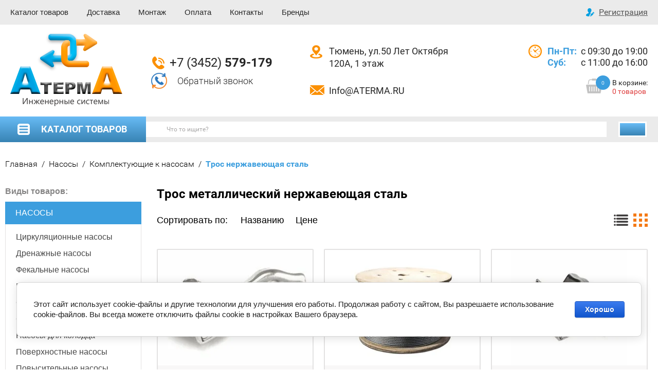

--- FILE ---
content_type: text/html; charset=utf-8
request_url: https://aterma.ru/shop/folder/tros-metallicheskiy
body_size: 28114
content:

	<!doctype html>
<html lang="ru">
<head>
<meta charset="utf-8">
<meta name="robots" content="all"/>
<title>Трос металлический нержавеющая сталь купить в Тюмени - интернет магазин Атерма </title>
<!-- assets.top -->
<meta property="og:title" content="Трос металлический нержавеющая сталь">
<meta name="twitter:title" content="Трос металлический нержавеющая сталь">
<meta property="og:description" content="Трос металлический нержавеющая сталь в наличии в Тюмени на складе от официального дилера. Доставка, монтаж, профессиональная консультация и подбор насосов в Тюмени. Аксессуары и комплектующие. Консультации по телефону в г. Тюмени +7 (3452) 579-179">
<meta name="twitter:description" content="Трос металлический нержавеющая сталь в наличии в Тюмени на складе от официального дилера. Доставка, монтаж, профессиональная консультация и подбор насосов в Тюмени. Аксессуары и комплектующие. Консультации по телефону в г. Тюмени +7 (3452) 579-179">
<meta property="og:image" content="https://aterma.ru/d/logo_2.png">
<meta name="twitter:image" content="https://aterma.ru/d/logo_2.png">
<meta property="og:image:width" content="350">
<meta property="og:image:height" content="350">
<meta property="og:type" content="website">
<meta property="og:url" content="https://aterma.ru/shop/folder/tros-metallicheskiy">
<meta property="og:site_name" content="АтермА">
<meta name="twitter:card" content="summary">
<!-- /assets.top -->

<meta name="description" content="Трос металлический нержавеющая сталь в наличии в Тюмени на складе от официального дилера. Доставка, монтаж, профессиональная консультация и подбор насосов в Тюмени. Аксессуары и комплектующие. Консультации по телефону в г. Тюмени +7 (3452) 579-179 ">
<meta name="keywords" content="Трос металлический нержавеющая сталь купить, Трос металлический нержавеющая сталь интернет магазин, Трос металлический нержавеющая сталь в Тюмени, Трос металлический нержавеющая сталь Тюмень, Трос металлический нержавеющая сталь монтаж, Трос металлический нержавеющая сталь цена ">
<meta name="SKYPE_TOOLBAR" content="SKYPE_TOOLBAR_PARSER_COMPATIBLE">
<meta name="viewport" content="width=device-width, initial-scale=1.0, maximum-scale=1.0, user-scalable=no">
<meta name="format-detection" content="telephone=no">
<meta http-equiv="x-rim-auto-match" content="none">

<script src="/g/libs/jquery/1.10.2/jquery.min.js"></script>
<script src="/g/libs/jqueryui/1.10.3/jquery-ui.min.js" charset="utf-8"></script>


	<link rel="stylesheet" href="/g/css/styles_articles_tpl.css">
<meta name="yandex-verification" content="637e3b04eea98db6" />

            <!-- 46b9544ffa2e5e73c3c971fe2ede35a5 -->
            <script src='/shared/s3/js/lang/ru.js'></script>
            <script src='/shared/s3/js/common.min.js'></script>
        <link rel='stylesheet' type='text/css' href='/shared/s3/css/calendar.css' /><link rel='stylesheet' type='text/css' href='/shared/highslide-4.1.13/highslide.min.css'/>
<script type='text/javascript' src='/shared/highslide-4.1.13/highslide-full.packed.js'></script>
<script type='text/javascript'>
hs.graphicsDir = '/shared/highslide-4.1.13/graphics/';
hs.outlineType = null;
hs.showCredits = false;
hs.lang={cssDirection:'ltr',loadingText:'Загрузка...',loadingTitle:'Кликните чтобы отменить',focusTitle:'Нажмите чтобы перенести вперёд',fullExpandTitle:'Увеличить',fullExpandText:'Полноэкранный',previousText:'Предыдущий',previousTitle:'Назад (стрелка влево)',nextText:'Далее',nextTitle:'Далее (стрелка вправо)',moveTitle:'Передвинуть',moveText:'Передвинуть',closeText:'Закрыть',closeTitle:'Закрыть (Esc)',resizeTitle:'Восстановить размер',playText:'Слайд-шоу',playTitle:'Слайд-шоу (пробел)',pauseText:'Пауза',pauseTitle:'Приостановить слайд-шоу (пробел)',number:'Изображение %1/%2',restoreTitle:'Нажмите чтобы посмотреть картинку, используйте мышь для перетаскивания. Используйте клавиши вперёд и назад'};</script>
<link rel="icon" href="/favicon.ico" type="image/x-icon">

<!--s3_require-->
<link rel="stylesheet" href="/g/basestyle/1.0.1/user/user.css" type="text/css"/>
<link rel="stylesheet" href="/g/basestyle/1.0.1/cookie.message/cookie.message.css" type="text/css"/>
<link rel="stylesheet" href="/g/basestyle/1.0.1/user/user.blue.css" type="text/css"/>
<script type="text/javascript" src="/g/basestyle/1.0.1/user/user.js" async></script>
<link rel="stylesheet" href="/g/basestyle/1.0.1/cookie.message/cookie.message.blue.css" type="text/css"/>
<script type="text/javascript" src="/g/basestyle/1.0.1/cookie.message/cookie.message.js" async></script>
<!--/s3_require-->
			
		
		
		
			<link rel="stylesheet" type="text/css" href="/g/shop2v2/default/css/theme.less.css">		
			<script type="text/javascript" src="/g/printme.js"></script>
		<script type="text/javascript" src="/g/shop2v2/default/js/tpl.js"></script>
		<script type="text/javascript" src="/g/shop2v2/default/js/baron.min.js"></script>
		
			<script type="text/javascript" src="/g/shop2v2/default/js/shop2.2.js"></script>
		
	<script type="text/javascript">shop2.init({"productRefs": {"1845697302":{"diametr_trosa":{"182919702":["2397332502"],"182919902":["2422468502"],"182920102":["2422471702"]}},"1845698702":{"diametr_trosa":{"182919702":["2397334102"],"182919902":["2397347902"],"182920102":["2397349302"]}}},"apiHash": {"getPromoProducts":"8e86b50a969d094a8219a850516b884e","getSearchMatches":"f2f6fce22ef423cfb5d28b8d0915b567","getFolderCustomFields":"ac6516f6ce947b768787fd5675eda8ac","getProductListItem":"cd16475a4286d0efd88ddfd33c8a1fe1","cartAddItem":"e092a29d23c5d55188185c74dc89a413","cartRemoveItem":"9998e453f59cda6294110ebea6a21007","cartUpdate":"d04acc9fe0a352849fee913ec507ea9c","cartRemoveCoupon":"ef88029bd1b54b202c7a8c18541fad6d","cartAddCoupon":"b4ca520e9b8a96c591ced6a2c2f77d25","deliveryCalc":"d44b58f4cb10fb3b79f29f4a78e8c443","printOrder":"62bfd9f99c49e6f5537d325c6959825a","cancelOrder":"852d016c73f1257d471b464a7c787202","cancelOrderNotify":"1c45e0e73dbd1a2c805f04497b9c9202","repeatOrder":"27bc48974396a4fbb2a6f08d385d8cde","paymentMethods":"f4c4762b7efbdbb3e348da3c20c33ae1","compare":"b1aa7b4d464e9f375149cd390682652a"},"hash": null,"verId": 1304662,"mode": "folder","step": "","uri": "/shop","IMAGES_DIR": "/d/","my": {"list_picture_enlarge":true,"accessory":"\u0410\u043a\u0441\u0435\u0441\u0441\u0443\u0430\u0440\u044b","kit":"\u041d\u0430\u0431\u043e\u0440","recommend":"\u0420\u0435\u043a\u043e\u043c\u0435\u043d\u0434\u0443\u0435\u043c\u044b\u0435","similar":"\u041f\u043e\u0445\u043e\u0436\u0438\u0435","modification":"\u041c\u043e\u0434\u0438\u0444\u0438\u043a\u0430\u0446\u0438\u0438","buy_one_click":true,"search_articl_text_hide":true,"shop_option_in_list_show":true,"price_on_request":true,"buy_alias":"\u0412 \u043a\u043e\u0440\u0437\u0438\u043d\u0443","preorder_alias":"\u0412 \u043a\u043e\u0440\u0437\u0438\u043d\u0443","product_slider_upgrade":true,"hide_share":true,"buy_mod":true,"show_vendor_image":true,"min_count_in_select":200},"shop2_cart_order_payments": 3,"cf_margin_price_enabled": 0,"maps_yandex_key":"","maps_google_key":""});shop2.filter._pre_params = "&s[folder_id]=237711406";</script>
<style type="text/css">.product-item-thumb {width: 200px;}.product-item-thumb .product-image, .product-item-simple .product-image {height: 200px;width: 200px;}.product-item-thumb .product-amount .amount-title {width: 104px;}.product-item-thumb .product-price {width: 150px;}.shop2-product .product-side-l {width: 370px;}.shop2-product .product-image {height: 310px;width: 370px;}.shop2-product .product-thumbnails li {width: 113px;height: 113px;}</style>





<script src="/g/libs/jquery-slick/1.9.0/slick.min.js" charset="utf-8"></script>
	<script src="/g/templates/shop2/2.81.2/js/plugins.min.js" charset="utf-8"></script>
<script src="/t/v607/images/js/nouislider.min.js" charset="utf-8"></script>
<link rel="stylesheet" href="/g/libs/jquery-popover/0.0.3/jquery.popover.css">
		 
<script src="/g/libs/jquery-popover/0.0.3/jquery.popover.min.js" type="text/javascript"></script>
 
<script src="/g/s3/misc/form/1.2.0/s3.form.js" type="text/javascript"></script>
<!--[if lt IE 10]>
<script src="/g/libs/ie9-svg-gradient/0.0.1/ie9-svg-gradient.min.js"></script>
<script src="/g/libs/jquery-placeholder/2.0.7/jquery.placeholder.min.js"></script>
<script src="/g/libs/jquery-textshadow/0.0.1/jquery.textshadow.min.js"></script>
<script src="/g/s3/misc/ie/0.0.1/ie.js"></script>
<![endif]-->
<!--[if lt IE 9]>
<script src="/g/libs/html5shiv/html5.js"></script>
<![endif]-->
<script src="/g/libs/jquery-formstyler/1.7.4/jquery.formstyler.min.js" charset="utf-8"></script>
<link rel="stylesheet" href="/t/v607/images/css/menu_styles.css">
<link rel="stylesheet" href="/t/v607/images/css/local_theme.scss.css">
<link rel="stylesheet" href="/t/v607/images/css/i_style.scss.css">
<script src="/g/libs/jquery-sly/1.6.1/sly.min.js"></script>
<script src="/t/v607/images/js/s_main.js"></script>
<link rel="stylesheet" href="/t/v607/images/css/site_addons.scss.css">

	<style>
		@media (min-width: 1366px){
			.card-slider .card-slider__image {
				width: 360px;
				height: 388px;
				display: flex;
				align-items: center;
				margin: auto;
				justify-content: center;
			}
		}
	</style>
</head>
<body>
	<div class="site-wrapper">
		<header role="banner" class="site_header inPageMargin">
			<div class="site_header__top">
				<div class="site_header__in">
					<div class="header_top">
						<div class="header_top_in center">
							<div class="header_bottom__center">
								<ul class="header_bottom__menu-top"><li><a href="http://aterma.ru/shop" >Каталог товаров</a></li><li><a href="/dostavka" >Доставка</a></li><li><a href="/montazh" >Монтаж</a><ul class="level-2"><li><a href="/montazh-sistem-otopleniya" >Монтаж систем отопления в Тюмени</a></li><li><a href="/montazh-sistem-otopleniya/montazh-kotlov" >Монтаж котлов</a></li><li><a href="/montazh-sistem-otopleniya/montazh-radiatorov" >Монтаж радиаторов</a></li><li><a href="/montazh-sistem-otopleniya/montazh-teplogo-pola-vodyanogo" >Монтаж теплого пола водяного</a></li><li><a href="/montazh-sistem-otopleniya/montazh-boylerov-i-vodonagrevateley" >Монтаж бойлеров и водонагревателей</a></li><li><a href="/montazh-teplovyh-zaves" >Монтаж Тепловых завес</a></li></ul></li><li><a href="/oplata" >Оплата</a></li><li><a href="/address" >Контакты</a></li><li><a href="/brands" >Бренды</a></li></ul> 
							</div>
							<div class="regist">
								<a href="/users/register" class="register">Регистрация</a>
							</div>
						</div>
					</div>
					<div class="header_bot center">
						<div class="header_bot-in">
															<div class="site_header__logo">
																			<a href="https://aterma.ru">											<img src=/thumb/2/IZmKv0FZ_E8OORTVtFNQDg/300r300/d/logo_2.png  alt="">
										</a>																	</div>
														<div class="info">
								<div class="info_tel">
																			<a href="tel:+73452579179">+7 (3452) <span>579-179</span></a>
																	</div>
								<div class="info_button">
										<div class="btn__wrp">
		<a class="button-30 widget-16 widget-type-button editorElement layer-type-widget" href="#"  data-api-type="popup-form" data-api-url="/-/x-api/v1/public/?method=form/postform&param[form_id]=3538606&param[tpl]=wm.form.popup.tpl&placeholder=title&tit_en=1&sh_err_msg=0&ic_en=0&u_s=/users" data-wr-class="popover-wrap-30"><span>Обратный звонок</span></a>
	</div>
  
								</div>
							</div>
							<div class="address">
								<div class="address_top">Тюмень, ул.50 Лет Октября <br />
120А, 1 этаж</div>
								<a href="mailto:Info@ATERMA.RU" class="address_bot">Info@ATERMA.RU</a>
							</div>
							<div class="work">
								<div class="work_top">
																			<div class="work_block">
											<div class="work_block-title">Пн-Пт:</div>
											<div class="work_block-text">с 09:30 до 19:00</div>
										</div>
																			<div class="work_block">
											<div class="work_block-title">Суб:</div>
											<div class="work_block-text">с 11:00 до 16:00</div>
										</div>
																	</div>
								<div class="work_bot">
									<div class="header_bottom__cart classForHide">
										<div class="cart-block-in">
											<div class="cart-in empty" id="shop2-cart-preview">
	<div class="header_bottom__cart_opener">
		<img src="/t/images/cart_ico.png" alt="">
		<span class="amount_r">0</span>
	</div>
	<a href="/shop/cart" id="shop2-cart-preview">
		<div class="cart_title">В корзине:</div>
		<div class="amout_c">0 товаров</div>
	</a>
</div>										</div>
									</div>
								</div>
							</div>
						</div>
					</div>
				</div>
			</div>
			<div class="header_bottom__main_wrap">
				<div class="header_bottom center">
					<div class="header_bottom__in">
												<div class="header_bottom__left">
							<div class="block_n">
								<div class="header_bottom__menu_opener">
									<div class="title_fold">Каталог товаров</div>
								</div>
							</div>
														<ul class="header_bottom__folders_shared allinMenuTop"><li class="s3-menu-allin-has opened"><a href="/nasosy" >Насосы</a><ul class="level-2"><li class="s3-menu-allin-has"><a href="/shop/folder/cirkulyacionnye-nasosy" >Циркуляционные насосы</a><ul class="level-3"><li><a href="/shop/folder/tsirkulyatsionnyye-unipump" >Unipump</a></li><li><a href="/shop/folder/cirkulyacionnye-nasosy-shimge" >SHIMGE</a></li><li><a href="/shop/folder/tsirkulyatsionnyye-nasosy-wilo" >Wilo</a></li><li><a href="/shop/folder/tsirkulyatsionnyye-nasosy-grundfos" >Grundfos</a></li><li><a href="/shop/folder/tsirkulyatsionnyye-nasosy-dab" >DAB</a></li><li><a href="/shop/folder/tsirkulyatsionnyye-nasosy-dzhileks" >Джилекс</a></li><li><a href="/shop/folder/wester" >Wester</a></li><li><a href="/shop/folder/cirkulyacionnye-nasosy-native" >NATIVE</a></li><li><a href="/shop/folder/i-tech" >I-TECH</a></li></ul></li><li class="s3-menu-allin-has"><a href="/shop/folder/nasosy-dlya-drenazha-i-kanalizacii" >Дренажные насосы</a><ul class="level-3"><li><a href="/shop/folder/drenazhnyye-nasosy-unipump" >Дренажный насос UNIPUMP</a></li><li><a href="/shop/folder/drenazhnyye-nasosy-dzhileks" >Дренажный насос Джилекс</a></li><li><a href="/shop/folder/vikhr-d" >Дренажный насос Вихрь</a></li><li><a href="/shop/folder/drenazhnyye-nasosy-dab" >Дренажный насос DAB</a></li><li><a href="/shop/folder/drenazhnyye-nasosy-wilo" >Дренажный насос WILO</a></li></ul></li><li class="s3-menu-allin-has"><a href="/shop/folder/fekalnye-nasosy" >Фекальные насосы</a><ul class="level-3"><li><a href="/shop/folder/fekalnye-nasosy-unipump" >Фекальный насос UNIPUMP</a></li><li><a href="/shop/folder/fekalnye-nasosy-dzhileks" >Фекальный насос Джилекс</a></li><li><a href="/shop/folder/fekalnye-nasosy-vihr" >Фекальный насос Вихрь</a></li></ul></li><li><a href="/shop/folder/nasosy-pogruzhnyye-monoblochnyye-drenazhnyye-gnom" >Насосы дренажные (ГНОМ)</a></li><li class="s3-menu-allin-has"><a href="/shop/folder/skvazhennye-nasosy" >Скважинные насосы</a><ul class="level-3"><li><a href="/shop/folder/skvazhinnye-nasosy-jeelex" >Джилекс</a></li><li><a href="/shop/folder/skvazhinnyye-nasosy-pedrollo" >Pedrollo</a></li><li><a href="/shop/folder/skvazhinnyye-nasosy-grundfos" >Grundfos</a></li><li><a href="/shop/folder/skvazhinnyye-nasosy-unipump" >Unipump</a></li><li><a href="/shop/folder/vikhr" >Вихрь</a></li><li><a href="/shop/folder/resanta-skvazhinnie-nasosi" >Ресанта</a></li></ul></li><li><a href="/shop/folder/etsv-nasosy" >Скважинные насосы ЭЦВ</a></li><li class="s3-menu-allin-has"><a href="/shop/folder/pogruzhnye-nasosy-dlya-kolodca" >Насосы для колодца</a><ul class="level-3"><li><a href="/shop/folder/pogruzhnyye-nasosy-dlya-kolodtsa-grundfos" >GRUNDFOS</a></li><li><a href="/shop/folder/pogruzhnye-nasosy-dlya-kolodtsa-jeelex" >Джилекс</a></li><li><a href="/shop/folder/pogruzhnye-nasosy-dlya-kolodtsa-waterstry" >Waterstry</a></li></ul></li><li class="s3-menu-allin-has"><a href="/shop/folder/poverkhnostnyye-nasosy" >Поверхностные насосы</a><ul class="level-3"><li><a href="/shop/folder/unipump-pn" >Поверхностный насос Unipump</a></li><li><a href="/shop/folder/poverkhnostnyye-dzhileks" >Поверхностный насос Джилекс</a></li><li><a href="/shop/folder/vikhr-pn" >Поверхностный насос Вихрь</a></li><li><a href="/shop/folder/poverkhnostnyye-nasosy-pedrollo" >Поверхностный насос Pedrollo</a></li><li><a href="/shop/folder/poverkhnostnyye-grundfos" >Поверхностный насос Grundfos</a></li></ul></li><li class="s3-menu-allin-has"><a href="/shop/folder/kompaktnye-povysitelnye-nasosy" >Повысительные насосы</a><ul class="level-3"><li><a href="/shop/folder/unipump-3" >UNIPUMP</a></li></ul></li><li class="s3-menu-allin-has"><a href="/shop/folder/nasosnye-stancii" >Насосные станции</a><ul class="level-3"><li><a href="/shop/folder/nasosnyye-stantsii-unipump" >Насосная станция Unipump</a></li><li><a href="/shop/folder/nasosnyye-stantsii-jeelex" >Насосная станция Джилекс</a></li><li><a href="/shop/folder/nasosnyye-stantsii-vikhr" >Насосная станция Вихрь</a></li><li><a href="/shop/folder/nasosnyye-stantsii-grundfos" >Насосная станция Grundfo</a></li><li><a href="/shop/folder/tesk" >Насосная станция TESK</a></li></ul></li><li class="s3-menu-allin-has"><a href="/shop/in-line-nasosy" >In-Line насосы</a><ul class="level-3"><li><a href="/shop/folder/watersrty-1" >Watersrty</a></li><li><a href="/shop/folder/in-line-nasosy-shimge" >SHIMGE</a></li></ul></li><li class="s3-menu-allin-has"><a href="/shop/folder/vertikalnyye-nasosy" >Вертикальные насосы</a><ul class="level-3"><li><a href="/shop/folder/pedrollo" >Pedrollo</a></li><li><a href="/shop/folder/vertikalnye-nasosy-tesk" >Tesk</a></li></ul></li><li class="s3-menu-allin-has"><a href="/shop/folder/nasosy-dlya-topliva" >Топливные насосы</a><ul class="level-3"><li><a href="/shop/folder/pistolety-zapravochnyye" >Пистолеты</a></li></ul></li><li class="s3-menu-allin-has"><a href="/shop/folder/kanalizacionnnye-ustanovki" >Канализационные установки</a><ul class="level-3"><li><a href="/shop/folder/kanalizacionnye-ustanovki-grundfos" >Канализационный насос Grundfos</a></li><li><a href="/shop/folder/unipump-1" >Канализационный насос Unipump</a></li><li><a href="/shop/folder/kanalizacionnaya-ustanovka-vihr" >Канализационный насос Вихрь</a></li></ul></li><li class="s3-menu-allin-has opened"><a href="/shop/folder/aksessuary-k-nasosam" >Комплектующие к насосам</a><ul class="level-3"><li><a href="/shop/folder/ogolovki-skvazhinnye" >Оголовки скважинные</a></li><li><a href="/shop/folder/shtutser" >Штуцеры и коллекторы</a></li><li class="opened active"><a href="/shop/folder/tros-metallicheskiy" >Трос нержавеющая сталь</a></li><li><a href="/shop/folder/skvazhinnyye-adaptery" >Скважинные адаптеры</a></li><li><a href="/shop/folder/gayki-k-nasosam" >Гайки к насосам</a></li></ul></li></ul></li><li class="s3-menu-allin-has"><a href="/shop/folder/nasosy-promyshlennyye" >Насосы промышленные</a><ul class="level-2"><li><a href="/shop/folder/konsolno-monoblochnyye-nasosy" >Консольно-Моноблочные насосы (КМ, 1КМ)</a></li><li><a href="/shop/folder/konsolnyye-tsentrobezhnyye-nasosy-k-1k-2k" >Консольные центробежные насосы (К, 1К, 2К)</a></li><li><a href="/shop/folder/nasosy-gorizontalnyye-mnogosektsionnyye-tsns-tsnsg-tsnsm-tsnsn-tsnsp" >Насосы горизонтальные многосекционные (ЦНС, ЦНСг, ЦНСм, ЦНСн, ЦНСп)</a></li><li><a href="/shop/folder/nasosy-fekalnyye-tsmk-npk-tsmf" >Насосы фекальные (ЦМК, НПК, ЦМФ)</a></li><li><a href="/shop/folder/nasosy-shesterennyye-maslyanyye-nmsh-sh-nmshg-nmshf" >Насосы шестеренные масляные (НМШ, Ш, НМШГ, НМШФ)</a></li><li><a href="/folder/stroitelnye-shlamovye-nasosy" >Строительные шламовые насосы</a></li></ul></li><li class="s3-menu-allin-has"><a href="/shop/folder/avtomatika" >Автоматика для насосов</a><ul class="level-2"><li><a href="/shop/folder/rele" >Реле</a></li><li><a href="/shop/folder/blok-avtomatiki" >Блок автоматики</a></li><li><a href="/shop/folder/chastotnyj-preobrazovatel" >Частотный преобразователь</a></li></ul></li><li class="s3-menu-allin-has"><a href="/shop/folder/vodonagrevateli" >Водонагреватели</a><ul class="level-2"><li><a href="/shop/folder/nakopitelnye-vodonagrevateli" >Накопительные водонагреватели</a></li><li><a href="/shop/folder/kosvennogo-nagreva" >Бойлеры косвенного нагрева</a></li><li><a href="/shop/folder/protochnye-vodonagrevateli" >Проточные водонагреватели</a></li></ul></li><li class="s3-menu-allin-has"><a href="/shop/folder/obogrevateli" >Конвекторы</a><ul class="level-2"><li class="s3-menu-allin-has"><a href="/shop/folder/maslyanyye-obogrevateli" >Конвекторы Масляные</a><ul class="level-3"><li><a href="/shop/folder/maslyanye-obogrevateli-ballu" >Ballu</a></li><li><a href="/shop/folder/maslyanye-obogrevateli-resanta" >Ресанта</a></li><li><a href="/shop/folder/electrolux" >Electrolux</a></li></ul></li><li class="s3-menu-allin-has"><a href="/shop/folder/elektricheskiye-obogrevateli" >Конвекторы Электрические</a><ul class="level-3"><li><a href="/shop/folder/konvektory-ballu" >Ballu</a></li><li><a href="/shop/folder/konvektory-resanta" >Ресанта</a></li><li><a href="/shop/folder/konvektory-royal-thermo-1" >Royal Thermo</a></li><li><a href="/shop/folder/konvektory-electorlux" >Electorlux</a></li></ul></li></ul></li><li class="s3-menu-allin-has"><a href="/shop/folder/radiatory-i-komplektuyuschie" >Радиаторы отопления</a><ul class="level-2"><li class="s3-menu-allin-has"><a href="/shop/folder/alyuminievye-radiatory" >Радиаторы Алюминиевые</a><ul class="level-3"><li><a href="/shop/folder/alyuminievye-radiatory-sti" >STI</a></li><li><a href="/shop/folder/alyuminievye-radiatory-royal-thermo" >Royal Thermo</a></li></ul></li><li class="s3-menu-allin-has"><a href="/shop/folder/bimetallicheskie-radiatory" >Радиаторы Биметаллические</a><ul class="level-3"><li><a href="/shop/folder/bimetallicheskiye-radiatory-royal-thermo" >Royal Thermo</a></li><li><a href="/shop/folder/bimetallicheskiye-radiatory-sti" >STI</a></li></ul></li><li class="s3-menu-allin-has"><a href="/shop/folder/stalnye-radiatory" >Радиаторы Стальные</a><ul class="level-3"><li><a href="/shop/folder/stalnye-radiatory-royal-therno" >Royal Thermo</a></li><li><a href="/shop/folder/panelnye-radiatory-pf" >PF</a></li></ul></li><li class="s3-menu-allin-has"><a href="/shop/folder/chugunnyye-radiatory" >Радиаторы Чугунные</a><ul class="level-3"><li><a href="/shop/folder/radiatory-chugunnye-mc140" >МС 140</a></li><li><a href="/shop/folder/radiatory-chugunnye-sti" >STI</a></li><li><a href="/shop/folder/radiatory-chugunnye-konner" >Konner</a></li></ul></li><li><a href="/shop/folder/vertikalnye-radiatory-otopleniya" >Вертикальные радиаторы</a></li><li class="s3-menu-allin-has"><a href="/shop/folder/vnutripolnyye-konvektory" >Внутрипольные конвекторы</a><ul class="level-3"><li><a href="/shop/folder/techno" >TECHNO</a></li><li><a href="/shop/folder/konvektory-royal-thermo" >Royal Thermo</a></li><li><a href="/shop/folder/reshetki" >Решетки</a></li></ul></li><li><a href="/shop/folder/reguliruyushchaya-armatura-dlya-radiatorov" >Регулирующая арматура</a></li><li><a href="/shop/folder/komplektuyushchiye-dlya-radiatorov" >Комплектующие</a></li></ul></li><li class="s3-menu-allin-has"><a href="/shop/folder/kotly" >Котлы отопления</a><ul class="level-2"><li class="s3-menu-allin-has"><a href="/shop/folder/elektricheskie-kotly" >Электрические котлы</a><ul class="level-3"><li><a href="/shop/folder/elektricheskiye-kotly-evan" >ЭВАН</a></li><li><a href="/shop/folder/zota" >Zota</a></li><li><a href="/shop/folder/elektricheskie-kotly-baxi" >BAXI</a></li><li><a href="/shop/folder/protherm" >Protherm</a></li><li><a href="/shop/folder/navien" >Navien</a></li><li><a href="/shop/folder/thermex" >THERMEX</a></li><li><a href="/shop/folder/elektricheskie-kotly-ferroli" >Ferroli</a></li><li><a href="/shop/folder/elektricheskie-kotly-arderia" >Arderia</a></li></ul></li><li class="s3-menu-allin-has"><a href="/shop/folder/gazovye-kotly" >Газовые котлы</a><ul class="level-3"><li><a href="/shop/folder/kotly-gazovie--ariston" >Ariston</a></li><li><a href="/shop/folder/gazovyye-kotly-protherm" >PROTHERM</a></li><li><a href="/shop/folder/gazovyye-kotly-baxi" >BAXI</a></li><li><a href="/shop/folder/gazovyye-kotly-navien" >NAVIEN</a></li><li><a href="/shop/folder/gazovye-kotly-arderia" >Arderia</a></li><li><a href="/shop/folder/gazovye-kotly-kiturami" >Kiturami</a></li><li><a href="/shop/folder/lemaks" >Лемакс</a></li><li><a href="/shop/folder/gazovye-kotly-ferroli" >Ferroli</a></li></ul></li><li><a href="/shop/folder/tverdotoplivnye-kotly" >Твердотопливные котлы</a></li><li><a href="/folder/dizelnye-kotly" >Дизельные котлы</a></li><li class="s3-menu-allin-has"><a href="/shop/folder/aksessuary-dlya-kotlov" >Аксессуары для котлов отопления</a><ul class="level-3"><li><a href="/shop/folder/gsm-moduli" >GSM Модули</a></li><li><a href="/shop/folder/turbonadstavki" >Турбонадставки</a></li><li><a href="/shop/folder/datchiki-kotlov" >датчики котлов</a></li><li><a href="/shop/folder/dymohody" >Дымоходы</a></li><li><a href="/shop/folder/termostaty" >Термостаты</a></li></ul></li></ul></li><li class="s3-menu-allin-has"><a href="/shop/folder/teplovye-pushki" >Тепловые пушки</a><ul class="level-2"><li class="s3-menu-allin-has"><a href="/shop/folder/elektricheskie-teplovye-pushki" >Электрические тепловые пушки</a><ul class="level-3"><li><a href="/shop/folder/elektricheskiye-teplovyye-pushki-ballu" >Ballu</a></li><li><a href="/shop/folder/elektricheskie-pushki-resanta" >Ресанта</a></li><li><a href="/shop/folder/elektricheskiye-teplovyye-pushki-teplomash" >Тепломаш Э</a></li><li><a href="/shop/folder/elektricheskiye-teplovyye-pushki-master" >Master</a></li></ul></li><li><a href="/shop/folder/gazovye-teplovye-pushki" >Газовые тепловые пушки</a></li><li class="s3-menu-allin-has"><a href="/shop/folder/dizelnye-teplovye-pushki" >Дизельные тепловые пушки</a><ul class="level-3"><li><a href="/shop/folder/dizelnye-teplovye-pushki-resanta" >Ресанта</a></li><li><a href="/shop/folder/dizelnye-teplovye-pushki-ballu" >Ballu</a></li><li><a href="/shop/folder/dizelnye-teplovye-pushki-master" >Master</a></li></ul></li></ul></li><li class="s3-menu-allin-has"><a href="/shop/folder/teplovye-zavesy" >Тепловые завесы</a><ul class="level-2"><li class="s3-menu-allin-has"><a href="/shop/folder/elektricheskiye-zavesy" >Электрические тепловые завесы</a><ul class="level-3"><li><a href="/shop/folder/teplovyye-zavesy-ballu" >Электрические завесы Ballu</a></li><li><a href="/shop/folder/teplovye-zavesy-teplomash" >Электрические завесы Тепломаш</a></li><li><a href="/shop/folder/teplovyye-zavesy-tropik" >Электрические завесы Тропик</a></li><li><a href="/shop/folder/resanta-teplovyye-zavesy" >Электрические завесы Ресанта</a></li><li><a href="/shop/folder/teplovyye-zavesy-vts" >Электрические завесы VTS</a></li></ul></li><li class="s3-menu-allin-has"><a href="/shop/folder/vodyanye-zavesy" >Водяные тепловые завесы</a><ul class="level-3"><li><a href="/shop/folder/vodyanyye-teplovyye-zavesy-ballu" >Водяные завесы Ballu</a></li><li><a href="/shop/folder/vodyanye-teplovye-zavesy-teplomash" >Водяные завесы Тепломаш</a></li><li><a href="/shop/folder/vodyanyye-teplovyye-zavesy-tropik" >Водяные завесы Тропик</a></li><li><a href="/shop/folder/vodyanyye-teplovyye-zavesy-vts" >VTS В</a></li></ul></li><li><a href="/shop/folder/bez-nagreva-zavesy" >Тепловые завесы без нагрева</a></li></ul></li><li class="s3-menu-allin-has"><a href="/shop/folder/teploventilyatory-vodyanye" >Тепловентиляторы водяные</a><ul class="level-2"><li><a href="/shop/folder/teploventilyator-vodyanoy-ballu" >Тепловентилятор Ballu</a></li><li><a href="/shop/folder/teploventilyator-sonniger" >Тепловентилятор Sonniger</a></li><li><a href="/shop/folder/volcano-euroheat" >Тепловентилятор Volcano</a></li><li><a href="/shop/folder/teploventilyatory-teplomash-seriya-tw" >Тепловентилятор Тепломаш</a></li><li><a href="/shop/folder/teploventilyator-greers" >Тепловентилятор Греерс</a></li><li><a href="/shop/folder/avtomatika-teploventilyator" >Автоматика для тепловентиляторов</a></li></ul></li><li class="s3-menu-allin-has"><a href="/shop/folder/infrakrasnye-oborgevateli" >Инфракрасные обогреватели</a><ul class="level-2"><li class="s3-menu-allin-has"><a href="/shop/folder/elektricheskie-infrakrasnye-obogrevateli" >Электрические инфракрасные обогреватели</a><ul class="level-3"><li><a href="/shop/folder/infrakrasnyye-obogrevateli-ballu" >Ballu</a></li><li><a href="/shop/folder/infrakrasnyye-resanta" >Ресанта И</a></li></ul></li><li><a href="/shop/folder/gazovyye-infrakrasnyye-obogrevateli" >Газовые инфракрасные обогреватели</a></li></ul></li><li class="s3-menu-allin-has"><a href="/shop/folder/generatory" >Генераторы</a><ul class="level-2"><li><a href="/shop/folder/invertornye-generatory" >Инверторные электрогенераторы</a></li><li><a href="/shop/folder/benshchinovye-generatory" >Бензиновые электрогенераторы</a></li><li><a href="/shop/folder/dizelnye-generatory" >Дизельные электрогенераторы</a></li></ul></li><li class="s3-menu-allin-has"><a href="/shop/folder/kompressory" >Компрессоры</a><ul class="level-2"><li><a href="/shop/folder/maslyanye-kompressory" >Масляные компрессоры</a></li><li><a href="/shop/folder/bezmaslyanye-kompressory" >Безмасляные компрессоры</a></li><li><a href="/shop/folder/porshnevye-kompressory" >Поршневые компрессоры</a></li><li><a href="/shop/folder/remennye-kompressory" >Ременные компрессоры</a></li></ul></li><li class="s3-menu-allin-has"><a href="/folder/stanki" >Станки</a><ul class="level-2"><li class="s3-menu-allin-has"><a href="/folder/stanki-po-derevu" >Станки по дереву</a><ul class="level-3"><li><a href="/folder/shlifovalnye-stanki-po-derevu" >Шлифовальные станки по дереву</a></li><li><a href="/folder/tokarnye-stanki-po-derevu" >Токарные станки по дереву</a></li><li><a href="/folder/lobzikovye-stanki" >Лобзиковые станки</a></li><li><a href="/folder/lentochnopilnye-stanki-po-derevu" >Ленточнопильные станки по дереву</a></li><li><a href="/folder/mnogooperacionnye-stanki-po-derevu" >Многооперационные станки по дереву</a></li><li><a href="/folder/kruglopilnye-stanki" >Круглопильные станки</a></li><li><a href="/folder/vertikalno-frezernye-stanki-po-derevu" >Вертикально-фрезерные станки по дереву</a></li><li><a href="/folder/fugovalno-rejsmusovye-stanki" >Фуговально-рейсмусовые станки</a></li><li><a href="/folder/rejsmusovye-stanki" >Рейсмусовые станки</a></li><li><a href="/folder/pily-torcovochnye" >Пилы торцовочные</a></li></ul></li><li class="s3-menu-allin-has"><a href="/folder/stanki-po-metallu" >Станки по металлу</a><ul class="level-3"><li><a href="/folder/zatochnye-stanki" >Заточные станки</a></li><li><a href="/folder/otreznye-stanki-po-metallu" >Отрезные станки по металлу</a></li><li><a href="/folder/tokarno-vintoreznye-stanki-po-metallu" >Токарно-Винторезные станки по металлу</a></li><li><a href="/folder/sverlilnye-stanki" >Сверлильные станки</a></li></ul></li><li><a href="/folder/stanki-po-kamnyu" >Станки по камню</a></li></ul></li><li class="s3-menu-allin-has"><a href="/shop/folder/svarochnyye-apparaty" >Сварочные аппараты</a><ul class="level-2"><li><a href="/shop/folder/svarochnyye-apparaty-invertornyye-sai" >Сварочные аппараты инверторные (САИ)</a></li><li><a href="/shop/folder/poluavtomaticheskiye-svarochnyye-apparaty-saipa" >Полуавтоматические сварочные аппараты (САИПА)</a></li><li><a href="/shop/folder/svarochnyy-apparat-pnd-elektromuftovyy" >Сварочный аппарат ПНД (электромуфтовый)</a></li><li class="s3-menu-allin-has"><a href="/folder/svarochnye-rashodnye-materialy" >Сварочные расходные материалы</a><ul class="level-3"><li><a href="/folder/elektrody-dlya-svarki" >Электроды для сварки</a></li><li><a href="/folder/svarochnaya-provoloka" >Сварочная проволока</a></li></ul></li></ul></li><li class="s3-menu-allin-has"><a href="/shop/folder/stabilizatory" >Стабилизаторы</a><ul class="level-2"><li><a href="/shop/folder/stabilizatory-odnofaznye" >Стабилизаторы однофазные</a></li><li><a href="/shop/folder/stabilizatory-trehfaznye" >Стабилизаторы трехфазные</a></li><li><a href="/shop/folder/bytovye-stabilizatory" >Бытовые</a></li><li><a href="/shop/folder/cifrovye-stabilizatory" >Цифровые стабилизаторы</a></li><li><a href="/shop/folder/elektromehanicheskie-stabilizatory" >Электромеханические</a></li><li><a href="/shop/folder/ponizhennogo-napryazheniya" >Пониженного напряжения</a></li></ul></li><li class="s3-menu-allin-has"><a href="/shop/folder/zapornaya-armatutra" >Запорно-регулирующая арматура</a><ul class="level-2"><li class="s3-menu-allin-has"><a href="/shop/folder/krany" >Краны</a><ul class="level-3"><li><a href="/shop/folder/krany-latunnyye" >Краны резьбовые</a></li><li><a href="/shop/folder/krany-stalnyye" >Краны фланцевые</a></li><li><a href="/shop/folder/prochiye-krany-i-regulyatory" >Прочие краны и регуляторы</a></li><li><a href="/shop/folder/pod-privarku" >Краны сварные</a></li><li><a href="/shop/folder/krany-pprc" >Краны PPRC</a></li><li><a href="/shop/folder/kran-pnd" >Кран ПНД</a></li></ul></li><li><a href="/shop/folder/elevatory" >Элеваторы</a></li><li class="s3-menu-allin-has"><a href="/shop/folder/filtry" >Фильтры</a><ul class="level-3"><li><a href="/shop/folder/gryazeviki" >Грязевики</a></li><li><a href="/shop/folder/filtry-magnitnyye" >Магнитные</a></li><li><a href="/shop/folder/filtry-osadochnyye" >Осадочные</a></li><li><a href="/shop/folder/setchatyye" >Сетчатые</a></li></ul></li><li><a href="/shop/folder/klapany-zapornyye" >Клапаны запорные</a></li><li><a href="/shop/folder/klapany-obratnyye" >Клапаны обратные</a></li><li><a href="/shop/folder/zatvory" >Затворы</a></li><li><a href="/shop/folder/zadvizhki" >Задвижки</a></li></ul></li><li class="s3-menu-allin-has"><a href="/shop/folder/kollektory-1" >Коллекторы</a><ul class="level-2"><li class="s3-menu-allin-has"><a href="/shop/folder/kollektor" >Коллектор</a><ul class="level-3"><li><a href="/shop/folder/rt-2" >RT</a></li><li><a href="/shop/folder/watts" >WATTS</a></li><li><a href="/shop/folder/wester-1" >Wester</a></li><li><a href="/shop/folder/altstream" >Altstream</a></li></ul></li><li><a href="/shop/folder/raspredelitelnaya-grebenka" >Распределительная гребенка</a></li><li><a href="/shop/folder/gidravlicheskaya-strelka" >Гидравлическая стрелка</a></li><li><a href="/shop/folder/etazhnyj-raspredelitel" >Этажный распределитель</a></li><li><a href="/shop/folder/kollektor-vodyanoj" >Коллектор водяной</a></li></ul></li><li class="s3-menu-allin-has"><a href="/shop/folder/truby-i-komplektuyushchiye" >Трубы</a><ul class="level-2"><li><a href="/shop/folder/metalloplastikovaya" >Металлопластиковые трубы</a></li><li><a href="/shop/folder/polipropilenovyye-truby-i-fitingi" >Полипропиленовые трубы</a></li><li><a href="/shop/folder/polietilenovyye-truby-i-fitingi" >Трубы из сшитого полиэтилена</a></li><li><a href="/shop/folder/truba-pnd" >ПНД труба</a></li><li><a href="/shop/folder/nerzhaveyushchie" >Трубы из нержавейки</a></li><li><a href="/shop/folder/kanalizacionnaya" >Канализационные трубы</a></li><li class="s3-menu-allin-has"><a href="/shop/folder/truba-gofrirovannaya-iz-nerzhaveyushchej-stali" >Гофрированная из нержавеющей стали</a><ul class="level-3"><li><a href="/shop/folder/gofrirovannaya-iz-nerzhaveyushchej-stali" >Труба гофрированная из нержавеющей стали</a></li><li><a href="/shop/folder/podvodka-iz-truby" >Подводка из трубы</a></li><li><a href="/shop/folder/fitingi-dlya-podvodki" >Фитинги для подводки</a></li></ul></li></ul></li><li class="s3-menu-allin-has"><a href="/shop/folder/fitingi-dlya-trub" >Фитинги для труб</a><ul class="level-2"><li class="s3-menu-allin-has"><a href="/shop/folder/metalloplastikovye-fitingi" >Фитинги для металлопластиковых труб</a><ul class="level-3"><li><a href="/shop/folder/obzhimnye-fitingi" >Обжимные фитинги</a></li><li><a href="/shop/folder/press-fitingi-dlya-metalloplastikovoj-truby" >Пресс фитинги</a></li></ul></li><li><a href="/shop/folder/polipropilenovye-fitingi" >Фитинги для полипропиленовых труб</a></li><li><a href="/shop/folder/sshityj-polietilen-fitingi" >Фитинги для труб из сшитого полиэтилена</a></li><li><a href="/shop/folder/pnd-fitingi" >Фитинги для труб ПНД</a></li><li class="s3-menu-allin-has"><a href="/shop/folder/stalnye" >Фитинги для металлических труб</a><ul class="level-3"><li><a href="/shop/folder/flancy" >Фланцы</a></li><li><a href="/shop/folder/trojnik-stalnoj" >Тройник стальной</a></li><li><a href="/shop/folder/zaglushka-stalnaya" >Заглушка стальная</a></li><li><a href="/shop/folder/otvod-stalnoj" >Отвод стальной</a></li><li><a href="/shop/folder/perehod-stalnoj" >Переход стальной</a></li></ul></li></ul></li><li><a href="/shop/folder/shlangi" >Шланги</a></li><li class="s3-menu-allin-has"><a href="/shop/folder/smesiteli-dlya-vody" >Смесители для воды</a><ul class="level-2"><li><a href="/shop/folder/smesiteli-dlya-kuhni" >Смесители для кухни</a></li><li><a href="/shop/folder/smesiteli-dlya-vannoj" >Смесители для ванной</a></li><li><a href="/shop/folder/smesiteli-dlya-dusha" >Смесители для душа</a></li><li><a href="/shop/folder/smesiteli-dlya-umyvalnika" >Смесители для умывальника</a></li></ul></li><li class="s3-menu-allin-has"><a href="/shop/folder/filtry-1" >Фильтры для воды</a><ul class="level-2"><li><a href="/shop/folder/kolby-magistralnye" >Колбы магистральные</a></li><li><a href="/shop/folder/kartridzhy" >Картриджы</a></li><li><a href="/shop/folder/setchatyj-filtr" >Инженерный фильтр</a></li></ul></li><li class="s3-menu-allin-has"><a href="/shop/folder/baki-i-yemkosti" >Баки и Ёмкости</a><ul class="level-2"><li><a href="/shop/folder/plastikovye" >Пластиковые баки</a></li><li><a href="/shop/folder/membrannye-baki" >Мембранные баки</a></li><li><a href="/shop/folder/toplivnye-baki" >Топливные баки</a></li><li><a href="/shop/folder/dushevye-kabiny" >Душевые кабины</a></li><li><a href="/shop/folder/kompleksnye-resheniya" >Комплексные решения автоматизации</a></li></ul></li><li><a href="/shop/folder/greyushchij-kabel" >Греющий кабель</a></li><li><a href="/shop/folder/trosy-i-zazhimy" >Тросы и зажимы</a></li></ul> 
							<div class="header_bottom__shadow_block"></div>
						</div>
												<div class="header_bottom_center1">
							 
						</div>
						<div class="header_bottom__right">
														<form class="header_bottom__popup_wrap_form" action="/shop/search" enctype="multipart/form-data">
							      <input class="search-text" name="search_text" type="text" onBlur="this.value=this.value==''?'Что то ищите?':this.value;" onFocus="this.value=this.value=='Что то ищите?'?'':this.value;" value="Что то ищите?" />
							      <span>
							      <input class="search-button" type="submit" value=""/>
							      </span>
							<re-captcha data-captcha="recaptcha"
     data-name="captcha"
     data-sitekey="6LddAuIZAAAAAAuuCT_s37EF11beyoreUVbJlVZM"
     data-lang="ru"
     data-rsize="invisible"
     data-type="image"
     data-theme="light"></re-captcha></form> 
						</div>
					</div>
				</div>
			</div>
		</header><!--  .site-header -->
										
		
<div class="site-path" data-url="/"><a href="/">Главная</a>  <span>/</span>  <a href="/nasosy">Насосы</a>  <span>/</span>  <a href="/shop/folder/aksessuary-k-nasosam">Комплектующие к насосам</a>  <span>/</span>  Трос нержавеющая сталь</div>				<div class="block_fold">
			<div class="left_col">
			<div class="block_ond">Виды товаров:</div>
				









	

<nav class="section-left-menu js-addon-block-menu desktop">
	<div class="section-left-menu-scroll js-addon-block-menu-scroll">
					<ul class="section-left-menu__list js-addon-block-menu__list addon-s3-allin-menu"><li class="section-left-menu__list-has js-addon-block-menu__list-has opened"><a href="/nasosy" ><span>Насосы</span></a><ul class="level-2"><li class="section-left-menu__list-has js-addon-block-menu__list-has"><a href="/shop/folder/cirkulyacionnye-nasosy" ><span>Циркуляционные насосы</span></a><ul class="level-3"><li><a href="/shop/folder/tsirkulyatsionnyye-unipump" ><span>Unipump</span></a></li><li><a href="/shop/folder/cirkulyacionnye-nasosy-shimge" ><span>SHIMGE</span></a></li><li><a href="/shop/folder/tsirkulyatsionnyye-nasosy-wilo" ><span>Wilo</span></a></li><li><a href="/shop/folder/tsirkulyatsionnyye-nasosy-grundfos" ><span>Grundfos</span></a></li><li><a href="/shop/folder/tsirkulyatsionnyye-nasosy-dab" ><span>DAB</span></a></li><li><a href="/shop/folder/tsirkulyatsionnyye-nasosy-dzhileks" ><span>Джилекс</span></a></li><li><a href="/shop/folder/wester" ><span>Wester</span></a></li><li><a href="/shop/folder/cirkulyacionnye-nasosy-native" ><span>NATIVE</span></a></li><li><a href="/shop/folder/i-tech" ><span>I-TECH</span></a></li></ul></li><li class="section-left-menu__list-has js-addon-block-menu__list-has"><a href="/shop/folder/nasosy-dlya-drenazha-i-kanalizacii" ><span>Дренажные насосы</span></a><ul class="level-3"><li><a href="/shop/folder/drenazhnyye-nasosy-unipump" ><span>Дренажный насос UNIPUMP</span></a></li><li><a href="/shop/folder/drenazhnyye-nasosy-dzhileks" ><span>Дренажный насос Джилекс</span></a></li><li><a href="/shop/folder/vikhr-d" ><span>Дренажный насос Вихрь</span></a></li><li><a href="/shop/folder/drenazhnyye-nasosy-dab" ><span>Дренажный насос DAB</span></a></li><li><a href="/shop/folder/drenazhnyye-nasosy-wilo" ><span>Дренажный насос WILO</span></a></li></ul></li><li class="section-left-menu__list-has js-addon-block-menu__list-has"><a href="/shop/folder/fekalnye-nasosy" ><span>Фекальные насосы</span></a><ul class="level-3"><li><a href="/shop/folder/fekalnye-nasosy-unipump" ><span>Фекальный насос UNIPUMP</span></a></li><li><a href="/shop/folder/fekalnye-nasosy-dzhileks" ><span>Фекальный насос Джилекс</span></a></li><li><a href="/shop/folder/fekalnye-nasosy-vihr" ><span>Фекальный насос Вихрь</span></a></li></ul></li><li><a href="/shop/folder/nasosy-pogruzhnyye-monoblochnyye-drenazhnyye-gnom" ><span>Насосы дренажные (ГНОМ)</span></a></li><li class="section-left-menu__list-has js-addon-block-menu__list-has"><a href="/shop/folder/skvazhennye-nasosy" ><span>Скважинные насосы</span></a><ul class="level-3"><li><a href="/shop/folder/skvazhinnye-nasosy-jeelex" ><span>Джилекс</span></a></li><li><a href="/shop/folder/skvazhinnyye-nasosy-pedrollo" ><span>Pedrollo</span></a></li><li><a href="/shop/folder/skvazhinnyye-nasosy-grundfos" ><span>Grundfos</span></a></li><li><a href="/shop/folder/skvazhinnyye-nasosy-unipump" ><span>Unipump</span></a></li><li><a href="/shop/folder/vikhr" ><span>Вихрь</span></a></li><li><a href="/shop/folder/resanta-skvazhinnie-nasosi" ><span>Ресанта</span></a></li></ul></li><li><a href="/shop/folder/etsv-nasosy" ><span>Скважинные насосы ЭЦВ</span></a></li><li class="section-left-menu__list-has js-addon-block-menu__list-has"><a href="/shop/folder/pogruzhnye-nasosy-dlya-kolodca" ><span>Насосы для колодца</span></a><ul class="level-3"><li><a href="/shop/folder/pogruzhnyye-nasosy-dlya-kolodtsa-grundfos" ><span>GRUNDFOS</span></a></li><li><a href="/shop/folder/pogruzhnye-nasosy-dlya-kolodtsa-jeelex" ><span>Джилекс</span></a></li><li><a href="/shop/folder/pogruzhnye-nasosy-dlya-kolodtsa-waterstry" ><span>Waterstry</span></a></li></ul></li><li class="section-left-menu__list-has js-addon-block-menu__list-has"><a href="/shop/folder/poverkhnostnyye-nasosy" ><span>Поверхностные насосы</span></a><ul class="level-3"><li><a href="/shop/folder/unipump-pn" ><span>Поверхностный насос Unipump</span></a></li><li><a href="/shop/folder/poverkhnostnyye-dzhileks" ><span>Поверхностный насос Джилекс</span></a></li><li><a href="/shop/folder/vikhr-pn" ><span>Поверхностный насос Вихрь</span></a></li><li><a href="/shop/folder/poverkhnostnyye-nasosy-pedrollo" ><span>Поверхностный насос Pedrollo</span></a></li><li><a href="/shop/folder/poverkhnostnyye-grundfos" ><span>Поверхностный насос Grundfos</span></a></li></ul></li><li class="section-left-menu__list-has js-addon-block-menu__list-has"><a href="/shop/folder/kompaktnye-povysitelnye-nasosy" ><span>Повысительные насосы</span></a><ul class="level-3"><li><a href="/shop/folder/unipump-3" ><span>UNIPUMP</span></a></li></ul></li><li class="section-left-menu__list-has js-addon-block-menu__list-has"><a href="/shop/folder/nasosnye-stancii" ><span>Насосные станции</span></a><ul class="level-3"><li><a href="/shop/folder/nasosnyye-stantsii-unipump" ><span>Насосная станция Unipump</span></a></li><li><a href="/shop/folder/nasosnyye-stantsii-jeelex" ><span>Насосная станция Джилекс</span></a></li><li><a href="/shop/folder/nasosnyye-stantsii-vikhr" ><span>Насосная станция Вихрь</span></a></li><li><a href="/shop/folder/nasosnyye-stantsii-grundfos" ><span>Насосная станция Grundfo</span></a></li><li><a href="/shop/folder/tesk" ><span>Насосная станция TESK</span></a></li></ul></li><li class="section-left-menu__list-has js-addon-block-menu__list-has"><a href="/shop/in-line-nasosy" ><span>In-Line насосы</span></a><ul class="level-3"><li><a href="/shop/folder/watersrty-1" ><span>Watersrty</span></a></li><li><a href="/shop/folder/in-line-nasosy-shimge" ><span>SHIMGE</span></a></li></ul></li><li class="section-left-menu__list-has js-addon-block-menu__list-has"><a href="/shop/folder/vertikalnyye-nasosy" ><span>Вертикальные насосы</span></a><ul class="level-3"><li><a href="/shop/folder/pedrollo" ><span>Pedrollo</span></a></li><li><a href="/shop/folder/vertikalnye-nasosy-tesk" ><span>Tesk</span></a></li></ul></li><li class="section-left-menu__list-has js-addon-block-menu__list-has"><a href="/shop/folder/nasosy-dlya-topliva" ><span>Топливные насосы</span></a><ul class="level-3"><li><a href="/shop/folder/pistolety-zapravochnyye" ><span>Пистолеты</span></a></li></ul></li><li class="section-left-menu__list-has js-addon-block-menu__list-has"><a href="/shop/folder/kanalizacionnnye-ustanovki" ><span>Канализационные установки</span></a><ul class="level-3"><li><a href="/shop/folder/kanalizacionnye-ustanovki-grundfos" ><span>Канализационный насос Grundfos</span></a></li><li><a href="/shop/folder/unipump-1" ><span>Канализационный насос Unipump</span></a></li><li><a href="/shop/folder/kanalizacionnaya-ustanovka-vihr" ><span>Канализационный насос Вихрь</span></a></li></ul></li><li class="section-left-menu__list-has js-addon-block-menu__list-has opened"><a href="/shop/folder/aksessuary-k-nasosam" ><span>Комплектующие к насосам</span></a><ul class="level-3"><li><a href="/shop/folder/ogolovki-skvazhinnye" ><span>Оголовки скважинные</span></a></li><li><a href="/shop/folder/shtutser" ><span>Штуцеры и коллекторы</span></a></li><li class="opened active"><a href="/shop/folder/tros-metallicheskiy" ><span>Трос нержавеющая сталь</span></a></li><li><a href="/shop/folder/skvazhinnyye-adaptery" ><span>Скважинные адаптеры</span></a></li><li><a href="/shop/folder/gayki-k-nasosam" ><span>Гайки к насосам</span></a></li></ul></li></ul></li><li class="section-left-menu__list-has js-addon-block-menu__list-has"><a href="/shop/folder/nasosy-promyshlennyye" ><span>Насосы промышленные</span></a><ul class="level-2"><li><a href="/shop/folder/konsolno-monoblochnyye-nasosy" ><span>Консольно-Моноблочные насосы (КМ, 1КМ)</span></a></li><li><a href="/shop/folder/konsolnyye-tsentrobezhnyye-nasosy-k-1k-2k" ><span>Консольные центробежные насосы (К, 1К, 2К)</span></a></li><li><a href="/shop/folder/nasosy-gorizontalnyye-mnogosektsionnyye-tsns-tsnsg-tsnsm-tsnsn-tsnsp" ><span>Насосы горизонтальные многосекционные (ЦНС, ЦНСг, ЦНСм, ЦНСн, ЦНСп)</span></a></li><li><a href="/shop/folder/nasosy-fekalnyye-tsmk-npk-tsmf" ><span>Насосы фекальные (ЦМК, НПК, ЦМФ)</span></a></li><li><a href="/shop/folder/nasosy-shesterennyye-maslyanyye-nmsh-sh-nmshg-nmshf" ><span>Насосы шестеренные масляные (НМШ, Ш, НМШГ, НМШФ)</span></a></li><li><a href="/folder/stroitelnye-shlamovye-nasosy" ><span>Строительные шламовые насосы</span></a></li></ul></li><li class="section-left-menu__list-has js-addon-block-menu__list-has"><a href="/shop/folder/avtomatika" ><span>Автоматика для насосов</span></a><ul class="level-2"><li><a href="/shop/folder/rele" ><span>Реле</span></a></li><li><a href="/shop/folder/blok-avtomatiki" ><span>Блок автоматики</span></a></li><li><a href="/shop/folder/chastotnyj-preobrazovatel" ><span>Частотный преобразователь</span></a></li></ul></li><li class="section-left-menu__list-has js-addon-block-menu__list-has"><a href="/shop/folder/vodonagrevateli" ><span>Водонагреватели</span></a><ul class="level-2"><li><a href="/shop/folder/nakopitelnye-vodonagrevateli" ><span>Накопительные водонагреватели</span></a></li><li><a href="/shop/folder/kosvennogo-nagreva" ><span>Бойлеры косвенного нагрева</span></a></li><li><a href="/shop/folder/protochnye-vodonagrevateli" ><span>Проточные водонагреватели</span></a></li></ul></li><li class="section-left-menu__list-has js-addon-block-menu__list-has"><a href="/shop/folder/obogrevateli" ><span>Конвекторы</span></a><ul class="level-2"><li class="section-left-menu__list-has js-addon-block-menu__list-has"><a href="/shop/folder/maslyanyye-obogrevateli" ><span>Конвекторы Масляные</span></a><ul class="level-3"><li><a href="/shop/folder/maslyanye-obogrevateli-ballu" ><span>Ballu</span></a></li><li><a href="/shop/folder/maslyanye-obogrevateli-resanta" ><span>Ресанта</span></a></li><li><a href="/shop/folder/electrolux" ><span>Electrolux</span></a></li></ul></li><li class="section-left-menu__list-has js-addon-block-menu__list-has"><a href="/shop/folder/elektricheskiye-obogrevateli" ><span>Конвекторы Электрические</span></a><ul class="level-3"><li><a href="/shop/folder/konvektory-ballu" ><span>Ballu</span></a></li><li><a href="/shop/folder/konvektory-resanta" ><span>Ресанта</span></a></li><li><a href="/shop/folder/konvektory-royal-thermo-1" ><span>Royal Thermo</span></a></li><li><a href="/shop/folder/konvektory-electorlux" ><span>Electorlux</span></a></li></ul></li></ul></li><li class="section-left-menu__list-has js-addon-block-menu__list-has"><a href="/shop/folder/radiatory-i-komplektuyuschie" ><span>Радиаторы отопления</span></a><ul class="level-2"><li class="section-left-menu__list-has js-addon-block-menu__list-has"><a href="/shop/folder/alyuminievye-radiatory" ><span>Радиаторы Алюминиевые</span></a><ul class="level-3"><li><a href="/shop/folder/alyuminievye-radiatory-sti" ><span>STI</span></a></li><li><a href="/shop/folder/alyuminievye-radiatory-royal-thermo" ><span>Royal Thermo</span></a></li></ul></li><li class="section-left-menu__list-has js-addon-block-menu__list-has"><a href="/shop/folder/bimetallicheskie-radiatory" ><span>Радиаторы Биметаллические</span></a><ul class="level-3"><li><a href="/shop/folder/bimetallicheskiye-radiatory-royal-thermo" ><span>Royal Thermo</span></a></li><li><a href="/shop/folder/bimetallicheskiye-radiatory-sti" ><span>STI</span></a></li></ul></li><li class="section-left-menu__list-has js-addon-block-menu__list-has"><a href="/shop/folder/stalnye-radiatory" ><span>Радиаторы Стальные</span></a><ul class="level-3"><li><a href="/shop/folder/stalnye-radiatory-royal-therno" ><span>Royal Thermo</span></a></li><li><a href="/shop/folder/panelnye-radiatory-pf" ><span>PF</span></a></li></ul></li><li class="section-left-menu__list-has js-addon-block-menu__list-has"><a href="/shop/folder/chugunnyye-radiatory" ><span>Радиаторы Чугунные</span></a><ul class="level-3"><li><a href="/shop/folder/radiatory-chugunnye-mc140" ><span>МС 140</span></a></li><li><a href="/shop/folder/radiatory-chugunnye-sti" ><span>STI</span></a></li><li><a href="/shop/folder/radiatory-chugunnye-konner" ><span>Konner</span></a></li></ul></li><li><a href="/shop/folder/vertikalnye-radiatory-otopleniya" ><span>Вертикальные радиаторы</span></a></li><li class="section-left-menu__list-has js-addon-block-menu__list-has"><a href="/shop/folder/vnutripolnyye-konvektory" ><span>Внутрипольные конвекторы</span></a><ul class="level-3"><li><a href="/shop/folder/techno" ><span>TECHNO</span></a></li><li><a href="/shop/folder/konvektory-royal-thermo" ><span>Royal Thermo</span></a></li><li><a href="/shop/folder/reshetki" ><span>Решетки</span></a></li></ul></li><li><a href="/shop/folder/reguliruyushchaya-armatura-dlya-radiatorov" ><span>Регулирующая арматура</span></a></li><li><a href="/shop/folder/komplektuyushchiye-dlya-radiatorov" ><span>Комплектующие</span></a></li></ul></li><li class="section-left-menu__list-has js-addon-block-menu__list-has"><a href="/shop/folder/kotly" ><span>Котлы отопления</span></a><ul class="level-2"><li class="section-left-menu__list-has js-addon-block-menu__list-has"><a href="/shop/folder/elektricheskie-kotly" ><span>Электрические котлы</span></a><ul class="level-3"><li><a href="/shop/folder/elektricheskiye-kotly-evan" ><span>ЭВАН</span></a></li><li><a href="/shop/folder/zota" ><span>Zota</span></a></li><li><a href="/shop/folder/elektricheskie-kotly-baxi" ><span>BAXI</span></a></li><li><a href="/shop/folder/protherm" ><span>Protherm</span></a></li><li><a href="/shop/folder/navien" ><span>Navien</span></a></li><li><a href="/shop/folder/thermex" ><span>THERMEX</span></a></li><li><a href="/shop/folder/elektricheskie-kotly-ferroli" ><span>Ferroli</span></a></li><li><a href="/shop/folder/elektricheskie-kotly-arderia" ><span>Arderia</span></a></li></ul></li><li class="section-left-menu__list-has js-addon-block-menu__list-has"><a href="/shop/folder/gazovye-kotly" ><span>Газовые котлы</span></a><ul class="level-3"><li><a href="/shop/folder/kotly-gazovie--ariston" ><span>Ariston</span></a></li><li><a href="/shop/folder/gazovyye-kotly-protherm" ><span>PROTHERM</span></a></li><li><a href="/shop/folder/gazovyye-kotly-baxi" ><span>BAXI</span></a></li><li><a href="/shop/folder/gazovyye-kotly-navien" ><span>NAVIEN</span></a></li><li><a href="/shop/folder/gazovye-kotly-arderia" ><span>Arderia</span></a></li><li><a href="/shop/folder/gazovye-kotly-kiturami" ><span>Kiturami</span></a></li><li><a href="/shop/folder/lemaks" ><span>Лемакс</span></a></li><li><a href="/shop/folder/gazovye-kotly-ferroli" ><span>Ferroli</span></a></li></ul></li><li><a href="/shop/folder/tverdotoplivnye-kotly" ><span>Твердотопливные котлы</span></a></li><li><a href="/folder/dizelnye-kotly" ><span>Дизельные котлы</span></a></li><li class="section-left-menu__list-has js-addon-block-menu__list-has"><a href="/shop/folder/aksessuary-dlya-kotlov" ><span>Аксессуары для котлов отопления</span></a><ul class="level-3"><li><a href="/shop/folder/gsm-moduli" ><span>GSM Модули</span></a></li><li><a href="/shop/folder/turbonadstavki" ><span>Турбонадставки</span></a></li><li><a href="/shop/folder/datchiki-kotlov" ><span>датчики котлов</span></a></li><li><a href="/shop/folder/dymohody" ><span>Дымоходы</span></a></li><li><a href="/shop/folder/termostaty" ><span>Термостаты</span></a></li></ul></li></ul></li><li class="section-left-menu__list-has js-addon-block-menu__list-has"><a href="/shop/folder/teplovye-pushki" ><span>Тепловые пушки</span></a><ul class="level-2"><li class="section-left-menu__list-has js-addon-block-menu__list-has"><a href="/shop/folder/elektricheskie-teplovye-pushki" ><span>Электрические тепловые пушки</span></a><ul class="level-3"><li><a href="/shop/folder/elektricheskiye-teplovyye-pushki-ballu" ><span>Ballu</span></a></li><li><a href="/shop/folder/elektricheskie-pushki-resanta" ><span>Ресанта</span></a></li><li><a href="/shop/folder/elektricheskiye-teplovyye-pushki-teplomash" ><span>Тепломаш Э</span></a></li><li><a href="/shop/folder/elektricheskiye-teplovyye-pushki-master" ><span>Master</span></a></li></ul></li><li><a href="/shop/folder/gazovye-teplovye-pushki" ><span>Газовые тепловые пушки</span></a></li><li class="section-left-menu__list-has js-addon-block-menu__list-has"><a href="/shop/folder/dizelnye-teplovye-pushki" ><span>Дизельные тепловые пушки</span></a><ul class="level-3"><li><a href="/shop/folder/dizelnye-teplovye-pushki-resanta" ><span>Ресанта</span></a></li><li><a href="/shop/folder/dizelnye-teplovye-pushki-ballu" ><span>Ballu</span></a></li><li><a href="/shop/folder/dizelnye-teplovye-pushki-master" ><span>Master</span></a></li></ul></li></ul></li><li class="section-left-menu__list-has js-addon-block-menu__list-has"><a href="/shop/folder/teplovye-zavesy" ><span>Тепловые завесы</span></a><ul class="level-2"><li class="section-left-menu__list-has js-addon-block-menu__list-has"><a href="/shop/folder/elektricheskiye-zavesy" ><span>Электрические тепловые завесы</span></a><ul class="level-3"><li><a href="/shop/folder/teplovyye-zavesy-ballu" ><span>Электрические завесы Ballu</span></a></li><li><a href="/shop/folder/teplovye-zavesy-teplomash" ><span>Электрические завесы Тепломаш</span></a></li><li><a href="/shop/folder/teplovyye-zavesy-tropik" ><span>Электрические завесы Тропик</span></a></li><li><a href="/shop/folder/resanta-teplovyye-zavesy" ><span>Электрические завесы Ресанта</span></a></li><li><a href="/shop/folder/teplovyye-zavesy-vts" ><span>Электрические завесы VTS</span></a></li></ul></li><li class="section-left-menu__list-has js-addon-block-menu__list-has"><a href="/shop/folder/vodyanye-zavesy" ><span>Водяные тепловые завесы</span></a><ul class="level-3"><li><a href="/shop/folder/vodyanyye-teplovyye-zavesy-ballu" ><span>Водяные завесы Ballu</span></a></li><li><a href="/shop/folder/vodyanye-teplovye-zavesy-teplomash" ><span>Водяные завесы Тепломаш</span></a></li><li><a href="/shop/folder/vodyanyye-teplovyye-zavesy-tropik" ><span>Водяные завесы Тропик</span></a></li><li><a href="/shop/folder/vodyanyye-teplovyye-zavesy-vts" ><span>VTS В</span></a></li></ul></li><li><a href="/shop/folder/bez-nagreva-zavesy" ><span>Тепловые завесы без нагрева</span></a></li></ul></li><li class="section-left-menu__list-has js-addon-block-menu__list-has"><a href="/shop/folder/teploventilyatory-vodyanye" ><span>Тепловентиляторы водяные</span></a><ul class="level-2"><li><a href="/shop/folder/teploventilyator-vodyanoy-ballu" ><span>Тепловентилятор Ballu</span></a></li><li><a href="/shop/folder/teploventilyator-sonniger" ><span>Тепловентилятор Sonniger</span></a></li><li><a href="/shop/folder/volcano-euroheat" ><span>Тепловентилятор Volcano</span></a></li><li><a href="/shop/folder/teploventilyatory-teplomash-seriya-tw" ><span>Тепловентилятор Тепломаш</span></a></li><li><a href="/shop/folder/teploventilyator-greers" ><span>Тепловентилятор Греерс</span></a></li><li><a href="/shop/folder/avtomatika-teploventilyator" ><span>Автоматика для тепловентиляторов</span></a></li></ul></li><li class="section-left-menu__list-has js-addon-block-menu__list-has"><a href="/shop/folder/infrakrasnye-oborgevateli" ><span>Инфракрасные обогреватели</span></a><ul class="level-2"><li class="section-left-menu__list-has js-addon-block-menu__list-has"><a href="/shop/folder/elektricheskie-infrakrasnye-obogrevateli" ><span>Электрические инфракрасные обогреватели</span></a><ul class="level-3"><li><a href="/shop/folder/infrakrasnyye-obogrevateli-ballu" ><span>Ballu</span></a></li><li><a href="/shop/folder/infrakrasnyye-resanta" ><span>Ресанта И</span></a></li></ul></li><li><a href="/shop/folder/gazovyye-infrakrasnyye-obogrevateli" ><span>Газовые инфракрасные обогреватели</span></a></li></ul></li><li class="section-left-menu__list-has js-addon-block-menu__list-has"><a href="/shop/folder/generatory" ><span>Генераторы</span></a><ul class="level-2"><li><a href="/shop/folder/invertornye-generatory" ><span>Инверторные электрогенераторы</span></a></li><li><a href="/shop/folder/benshchinovye-generatory" ><span>Бензиновые электрогенераторы</span></a></li><li><a href="/shop/folder/dizelnye-generatory" ><span>Дизельные электрогенераторы</span></a></li></ul></li><li class="section-left-menu__list-has js-addon-block-menu__list-has"><a href="/shop/folder/kompressory" ><span>Компрессоры</span></a><ul class="level-2"><li><a href="/shop/folder/maslyanye-kompressory" ><span>Масляные компрессоры</span></a></li><li><a href="/shop/folder/bezmaslyanye-kompressory" ><span>Безмасляные компрессоры</span></a></li><li><a href="/shop/folder/porshnevye-kompressory" ><span>Поршневые компрессоры</span></a></li><li><a href="/shop/folder/remennye-kompressory" ><span>Ременные компрессоры</span></a></li></ul></li><li class="section-left-menu__list-has js-addon-block-menu__list-has"><a href="/folder/stanki" ><span>Станки</span></a><ul class="level-2"><li class="section-left-menu__list-has js-addon-block-menu__list-has"><a href="/folder/stanki-po-derevu" ><span>Станки по дереву</span></a><ul class="level-3"><li><a href="/folder/shlifovalnye-stanki-po-derevu" ><span>Шлифовальные станки по дереву</span></a></li><li><a href="/folder/tokarnye-stanki-po-derevu" ><span>Токарные станки по дереву</span></a></li><li><a href="/folder/lobzikovye-stanki" ><span>Лобзиковые станки</span></a></li><li><a href="/folder/lentochnopilnye-stanki-po-derevu" ><span>Ленточнопильные станки по дереву</span></a></li><li><a href="/folder/mnogooperacionnye-stanki-po-derevu" ><span>Многооперационные станки по дереву</span></a></li><li><a href="/folder/kruglopilnye-stanki" ><span>Круглопильные станки</span></a></li><li><a href="/folder/vertikalno-frezernye-stanki-po-derevu" ><span>Вертикально-фрезерные станки по дереву</span></a></li><li><a href="/folder/fugovalno-rejsmusovye-stanki" ><span>Фуговально-рейсмусовые станки</span></a></li><li><a href="/folder/rejsmusovye-stanki" ><span>Рейсмусовые станки</span></a></li><li><a href="/folder/pily-torcovochnye" ><span>Пилы торцовочные</span></a></li></ul></li><li class="section-left-menu__list-has js-addon-block-menu__list-has"><a href="/folder/stanki-po-metallu" ><span>Станки по металлу</span></a><ul class="level-3"><li><a href="/folder/zatochnye-stanki" ><span>Заточные станки</span></a></li><li><a href="/folder/otreznye-stanki-po-metallu" ><span>Отрезные станки по металлу</span></a></li><li><a href="/folder/tokarno-vintoreznye-stanki-po-metallu" ><span>Токарно-Винторезные станки по металлу</span></a></li><li><a href="/folder/sverlilnye-stanki" ><span>Сверлильные станки</span></a></li></ul></li><li><a href="/folder/stanki-po-kamnyu" ><span>Станки по камню</span></a></li></ul></li><li class="section-left-menu__list-has js-addon-block-menu__list-has"><a href="/shop/folder/svarochnyye-apparaty" ><span>Сварочные аппараты</span></a><ul class="level-2"><li><a href="/shop/folder/svarochnyye-apparaty-invertornyye-sai" ><span>Сварочные аппараты инверторные (САИ)</span></a></li><li><a href="/shop/folder/poluavtomaticheskiye-svarochnyye-apparaty-saipa" ><span>Полуавтоматические сварочные аппараты (САИПА)</span></a></li><li><a href="/shop/folder/svarochnyy-apparat-pnd-elektromuftovyy" ><span>Сварочный аппарат ПНД (электромуфтовый)</span></a></li><li class="section-left-menu__list-has js-addon-block-menu__list-has"><a href="/folder/svarochnye-rashodnye-materialy" ><span>Сварочные расходные материалы</span></a><ul class="level-3"><li><a href="/folder/elektrody-dlya-svarki" ><span>Электроды для сварки</span></a></li><li><a href="/folder/svarochnaya-provoloka" ><span>Сварочная проволока</span></a></li></ul></li></ul></li><li class="section-left-menu__list-has js-addon-block-menu__list-has"><a href="/shop/folder/stabilizatory" ><span>Стабилизаторы</span></a><ul class="level-2"><li><a href="/shop/folder/stabilizatory-odnofaznye" ><span>Стабилизаторы однофазные</span></a></li><li><a href="/shop/folder/stabilizatory-trehfaznye" ><span>Стабилизаторы трехфазные</span></a></li><li><a href="/shop/folder/bytovye-stabilizatory" ><span>Бытовые</span></a></li><li><a href="/shop/folder/cifrovye-stabilizatory" ><span>Цифровые стабилизаторы</span></a></li><li><a href="/shop/folder/elektromehanicheskie-stabilizatory" ><span>Электромеханические</span></a></li><li><a href="/shop/folder/ponizhennogo-napryazheniya" ><span>Пониженного напряжения</span></a></li></ul></li><li class="section-left-menu__list-has js-addon-block-menu__list-has"><a href="/shop/folder/zapornaya-armatutra" ><span>Запорно-регулирующая арматура</span></a><ul class="level-2"><li class="section-left-menu__list-has js-addon-block-menu__list-has"><a href="/shop/folder/krany" ><span>Краны</span></a><ul class="level-3"><li><a href="/shop/folder/krany-latunnyye" ><span>Краны резьбовые</span></a></li><li><a href="/shop/folder/krany-stalnyye" ><span>Краны фланцевые</span></a></li><li><a href="/shop/folder/prochiye-krany-i-regulyatory" ><span>Прочие краны и регуляторы</span></a></li><li><a href="/shop/folder/pod-privarku" ><span>Краны сварные</span></a></li><li><a href="/shop/folder/krany-pprc" ><span>Краны PPRC</span></a></li><li><a href="/shop/folder/kran-pnd" ><span>Кран ПНД</span></a></li></ul></li><li><a href="/shop/folder/elevatory" ><span>Элеваторы</span></a></li><li class="section-left-menu__list-has js-addon-block-menu__list-has"><a href="/shop/folder/filtry" ><span>Фильтры</span></a><ul class="level-3"><li><a href="/shop/folder/gryazeviki" ><span>Грязевики</span></a></li><li><a href="/shop/folder/filtry-magnitnyye" ><span>Магнитные</span></a></li><li><a href="/shop/folder/filtry-osadochnyye" ><span>Осадочные</span></a></li><li><a href="/shop/folder/setchatyye" ><span>Сетчатые</span></a></li></ul></li><li><a href="/shop/folder/klapany-zapornyye" ><span>Клапаны запорные</span></a></li><li><a href="/shop/folder/klapany-obratnyye" ><span>Клапаны обратные</span></a></li><li><a href="/shop/folder/zatvory" ><span>Затворы</span></a></li><li><a href="/shop/folder/zadvizhki" ><span>Задвижки</span></a></li></ul></li><li class="section-left-menu__list-has js-addon-block-menu__list-has"><a href="/shop/folder/kollektory-1" ><span>Коллекторы</span></a><ul class="level-2"><li class="section-left-menu__list-has js-addon-block-menu__list-has"><a href="/shop/folder/kollektor" ><span>Коллектор</span></a><ul class="level-3"><li><a href="/shop/folder/rt-2" ><span>RT</span></a></li><li><a href="/shop/folder/watts" ><span>WATTS</span></a></li><li><a href="/shop/folder/wester-1" ><span>Wester</span></a></li><li><a href="/shop/folder/altstream" ><span>Altstream</span></a></li></ul></li><li><a href="/shop/folder/raspredelitelnaya-grebenka" ><span>Распределительная гребенка</span></a></li><li><a href="/shop/folder/gidravlicheskaya-strelka" ><span>Гидравлическая стрелка</span></a></li><li><a href="/shop/folder/etazhnyj-raspredelitel" ><span>Этажный распределитель</span></a></li><li><a href="/shop/folder/kollektor-vodyanoj" ><span>Коллектор водяной</span></a></li></ul></li><li class="section-left-menu__list-has js-addon-block-menu__list-has"><a href="/shop/folder/truby-i-komplektuyushchiye" ><span>Трубы</span></a><ul class="level-2"><li><a href="/shop/folder/metalloplastikovaya" ><span>Металлопластиковые трубы</span></a></li><li><a href="/shop/folder/polipropilenovyye-truby-i-fitingi" ><span>Полипропиленовые трубы</span></a></li><li><a href="/shop/folder/polietilenovyye-truby-i-fitingi" ><span>Трубы из сшитого полиэтилена</span></a></li><li><a href="/shop/folder/truba-pnd" ><span>ПНД труба</span></a></li><li><a href="/shop/folder/nerzhaveyushchie" ><span>Трубы из нержавейки</span></a></li><li><a href="/shop/folder/kanalizacionnaya" ><span>Канализационные трубы</span></a></li><li class="section-left-menu__list-has js-addon-block-menu__list-has"><a href="/shop/folder/truba-gofrirovannaya-iz-nerzhaveyushchej-stali" ><span>Гофрированная из нержавеющей стали</span></a><ul class="level-3"><li><a href="/shop/folder/gofrirovannaya-iz-nerzhaveyushchej-stali" ><span>Труба гофрированная из нержавеющей стали</span></a></li><li><a href="/shop/folder/podvodka-iz-truby" ><span>Подводка из трубы</span></a></li><li><a href="/shop/folder/fitingi-dlya-podvodki" ><span>Фитинги для подводки</span></a></li></ul></li></ul></li><li class="section-left-menu__list-has js-addon-block-menu__list-has"><a href="/shop/folder/fitingi-dlya-trub" ><span>Фитинги для труб</span></a><ul class="level-2"><li class="section-left-menu__list-has js-addon-block-menu__list-has"><a href="/shop/folder/metalloplastikovye-fitingi" ><span>Фитинги для металлопластиковых труб</span></a><ul class="level-3"><li><a href="/shop/folder/obzhimnye-fitingi" ><span>Обжимные фитинги</span></a></li><li><a href="/shop/folder/press-fitingi-dlya-metalloplastikovoj-truby" ><span>Пресс фитинги</span></a></li></ul></li><li><a href="/shop/folder/polipropilenovye-fitingi" ><span>Фитинги для полипропиленовых труб</span></a></li><li><a href="/shop/folder/sshityj-polietilen-fitingi" ><span>Фитинги для труб из сшитого полиэтилена</span></a></li><li><a href="/shop/folder/pnd-fitingi" ><span>Фитинги для труб ПНД</span></a></li><li class="section-left-menu__list-has js-addon-block-menu__list-has"><a href="/shop/folder/stalnye" ><span>Фитинги для металлических труб</span></a><ul class="level-3"><li><a href="/shop/folder/flancy" ><span>Фланцы</span></a></li><li><a href="/shop/folder/trojnik-stalnoj" ><span>Тройник стальной</span></a></li><li><a href="/shop/folder/zaglushka-stalnaya" ><span>Заглушка стальная</span></a></li><li><a href="/shop/folder/otvod-stalnoj" ><span>Отвод стальной</span></a></li><li><a href="/shop/folder/perehod-stalnoj" ><span>Переход стальной</span></a></li></ul></li></ul></li><li><a href="/shop/folder/shlangi" ><span>Шланги</span></a></li><li class="section-left-menu__list-has js-addon-block-menu__list-has"><a href="/shop/folder/smesiteli-dlya-vody" ><span>Смесители для воды</span></a><ul class="level-2"><li><a href="/shop/folder/smesiteli-dlya-kuhni" ><span>Смесители для кухни</span></a></li><li><a href="/shop/folder/smesiteli-dlya-vannoj" ><span>Смесители для ванной</span></a></li><li><a href="/shop/folder/smesiteli-dlya-dusha" ><span>Смесители для душа</span></a></li><li><a href="/shop/folder/smesiteli-dlya-umyvalnika" ><span>Смесители для умывальника</span></a></li></ul></li><li class="section-left-menu__list-has js-addon-block-menu__list-has"><a href="/shop/folder/filtry-1" ><span>Фильтры для воды</span></a><ul class="level-2"><li><a href="/shop/folder/kolby-magistralnye" ><span>Колбы магистральные</span></a></li><li><a href="/shop/folder/kartridzhy" ><span>Картриджы</span></a></li><li><a href="/shop/folder/setchatyj-filtr" ><span>Инженерный фильтр</span></a></li></ul></li><li class="section-left-menu__list-has js-addon-block-menu__list-has"><a href="/shop/folder/baki-i-yemkosti" ><span>Баки и Ёмкости</span></a><ul class="level-2"><li><a href="/shop/folder/plastikovye" ><span>Пластиковые баки</span></a></li><li><a href="/shop/folder/membrannye-baki" ><span>Мембранные баки</span></a></li><li><a href="/shop/folder/toplivnye-baki" ><span>Топливные баки</span></a></li><li><a href="/shop/folder/dushevye-kabiny" ><span>Душевые кабины</span></a></li><li><a href="/shop/folder/kompleksnye-resheniya" ><span>Комплексные решения автоматизации</span></a></li></ul></li><li><a href="/shop/folder/greyushchij-kabel" ><span>Греющий кабель</span></a></li><li><a href="/shop/folder/trosy-i-zazhimy" ><span>Тросы и зажимы</span></a></li></ul>	
	</div>
</nav>

<div class="addon-block-menu-mobile js">
	<button class="addon-block-menu-mobile__open"></button>
	<nav class="section-left-menu js-addon-block-menu-mobile">
		<div class="section-left-menu-panel">
			<button class="addon-block-menu-mobile__close"></button>
			<div class="section-left-menu-scroll js-addon-block-menu-scroll">
				<div class="js-addon-block-menu--init">

				</div>
			</div>
		</div>
	</nav>
</div>				

                    
        
                    
    
                    
                
            <div class="filter_title_main">Подбор по параметрам:</div>
            <form action="#" class="shop-filter shop2-filter">
            <div class="filter_closer"></div>
                
            <ul class="table-filter-param">
                                            
                                                <li class="type-text">
                    <div class="field dimension range_slider_wrapper clear-self">
                        <div class="filter-title">Цена:</div>
                        <div class="filter-param">
                            
                            <div class="price_range">
                                <label>
                                    <div class="price_from">от</div>
                                    <input name="s[price][min]" type="text" size="5" class="small low" data-min="0" value="0" />
                                </label>
                                                                <label>
                                    <div class="price_till">до</div>
                                    <input name="s[price][max]" type="text" size="5" class="small hight"  data-max="200000" value="200000" />
                                </label>
                            </div>
                            <div class="input_range_slider"></div>
                            <span class="ic_price">руб.</span>
                        </div>
                    </div>
                </li>
                
                                
                                

                                
                
        
        
            </ul>
            <div class="btns_wrap ">
                <div class="btns_in">                
                    <a href="#" class="shop-product-button shop2-filter-go">Показать</a>
                </div>
                <div id="filter-result" class="result">0</div>
            </div>
                
            

            <re-captcha data-captcha="recaptcha"
     data-name="captcha"
     data-sitekey="6LddAuIZAAAAAAuuCT_s37EF11beyoreUVbJlVZM"
     data-lang="ru"
     data-rsize="invisible"
     data-type="image"
     data-theme="light"></re-captcha></form><!-- Filter -->
                    <a href="/shop/folder/tros-metallicheskiy" class="shop2-btn filter_clear">сбросить все фильтры</a>
                
            
                   
                   
                   
                      
                      
                   
                   
                   
                   
                   
                <!-- <div class="wrap-panel-price-list">
            <div class="left_wrap">
                <div class="panel-price-list__product panel-price-list__style">Товар</div>
                <div class="panel-price-list__params panel-price-list__style">Параметры</div>
            </div>
            <div class="right_wrap">
                <div class="panel-price-list__price panel-price-list__style">цена</div>
            </div>
        </div> -->


				<script type="text/javascript" src="/t/v607/images/js/waslidemenu.js"></script>
				<script type="text/javascript" src="/g/s3/misc/eventable/0.0.1/s3.eventable.js"></script>
				<script type="text/javascript" src="/g/s3/misc/math/0.0.1/s3.math.js"></script>
				<script type="text/javascript" src="/g/s3/menu/allin/0.0.3/s3.menu.allin.js"></script>
				<script src="/g/templates/addons/menu/side_menu/menu_side.js" charset="utf-8"></script>
				
					<script>
						$(function() {
							$('.js-addon-block-menu').sideMenu({
								dropdown : true,
								s3MenuAllIn : true,
								mobileWrap : '.site-header'
							});
						});
					</script>
				
			</div>
				<div class="site-container center">
			<main role="main" class="site-main folder-in">
				<h1>Трос металлический нержавеющая сталь</h1>
							    
						
	<div class="shop2-cookies-disabled shop2-warning hide"></div>
	
	
	
		
		
							
			
							
			
							
			
		
		
		
										<div class="shop2-sorting-panel">
				<div class="sorting-wrap">
				    <div class="sort-wrap">
				             
				        <div class="sorting">
				        	<div class="filter_opener">Фильтр подбора</div>
				            <strong class="sort-title">Сортировать по:</strong>
		                    <a href="#" id="shop2-sorting-name" class="sort-param " data-name="name">Названию<span>&nbsp;</span></a>
		                    		                        <a href="#" id="shop2-sorting-price" class="sort-param " data-name="price">Цене<span>&nbsp;</span></a>
		                    				            				        </div>
				    </div>
				
				</div>

                <div class="views-buttons">
                    <div class="buttons_wrap">
                        <div class="flex-fix_wrap">
                                        
                            <a title="Список" href="#" data-id="simple" class="simple">&nbsp;</a>
                            <a title="Витрина" href="#" data-id="thumbs" class="thumbs active">&nbsp;</a>


                                                    </div>
                    </div>
                </div>
            </div>
            			        



    
                    
            <div class="product-list thumbs">
                                
<form method="post" action="/shop?mode=cart&amp;action=add" accept-charset="utf-8" class="shop2-product-item product-item-thumb">

    <input type="hidden" name="kind_id" value="2397334102" />
    <input type="hidden" name="product_id" value="1845698702" />
    <input type="hidden" name="meta" value="{&quot;diametr_trosa&quot;:&quot;182919702&quot;}" />

    <div class="product-top">
        <div class="product-image">
        	    		                            <a href="/shop/product/zazhim-dlya-trosa-nerzhaveyushchaya-stal-2-mm-single">
                    <img src="/thumb/2/ZYwdo_4KizIWtch0ruq77g/295r225/d/248125b6-aac6-11e9-815e-00155d000f11_248125b7-aac6-11e9-815e-00155d000f11resize1.jpg" alt="Зажим для троса нержавеющая сталь 2 мм SINGLE" title="Зажим для троса нержавеющая сталь 2 мм SINGLE" />
                </a>
                <div class="verticalMiddle"></div>
                                </div>
        <div class="main_wrapper">
            <div class="product-top-wrap">
                <div class="product-name"><a href="/shop/product/zazhim-dlya-trosa-nerzhaveyushchaya-stal-2-mm-single">Зажим для троса нержавеющая сталь 2 мм SINGLE</a></div>
        		
	                            
                
                
            </div>

            
            
            
            
            
 
		
			<div class="shop2-product-options">
			<div class="even"><div>Артикул</div><div>нет</div></div>			
	
		
	
	
					<div class="product-article"><span>Артикул</span> <span class="bloc_l">нет</span></div>
	
	<div class="odd type-select"><div>диаметр троса</div><div><select name="cf_diametr_trosa" class="shop2-cf not_styler_1"><option  value="182919702" data-name="diametr_trosa" data-value="182919702" data-kinds="2397334102" selected="selected">2 мм</option><option  value="182919902" data-name="diametr_trosa" data-value="182919902" data-kinds="2397347902" >3 мм</option><option  value="182920102" data-name="diametr_trosa" data-value="182920102" data-kinds="2397349302" >4 мм</option></select></div></div>
		
		
		
		</div>
	
            <div class="block_simple">
            	
	<div class="button_wrap">
			<button class="shop2-product-btn type-2 buy" type="submit">
			<span>В корзину</span>
		</button>
		</div>


<input type="hidden" value="Зажим для троса нержавеющая сталь 2 мм SINGLE" name="product_name" />
<input type="hidden" value="https://aterma.ru/shop/product/zazhim-dlya-trosa-nerzhaveyushchaya-stal-2-mm-single" name="product_link" />            </div>
        </div>
        

    </div>
            <div class="product-bot">
                                                    <div class="button_price-wrap">
                <div class="product-price">
                	<div class="prc_t">
                    	<span class="block_tit">Цена:</span> 			<div class="price-current">
			<strong>45</strong>&nbsp;руб.					</div>
	                    </div>
                                    </div>
               <div class="count_block">
			      Остаток: <span class="on_count"> В наличии</span>
			    </div>
			    <div class="amount_block">
			    	<span>Количество:</span>
                	
	<div class="product-amount">
					<div class="amount-title">Количество:</div>
							<div class="shop2-product-amount">
				<button type="button" class="amount-minus">&#8722;</button><input type="text" name="amount" maxlength="4" value="1" /><button type="button" class="amount-plus">&#43;</button>
			</div>
			</div>

                </div>
                
	<div class="button_wrap">
			<button class="shop2-product-btn type-2 buy" type="submit">
			<span>В корзину</span>
		</button>
		</div>


<input type="hidden" value="Зажим для троса нержавеющая сталь 2 мм SINGLE" name="product_name" />
<input type="hidden" value="https://aterma.ru/shop/product/zazhim-dlya-trosa-nerzhaveyushchaya-stal-2-mm-single" name="product_link" />            </div>
        </div>
    <re-captcha data-captcha="recaptcha"
     data-name="captcha"
     data-sitekey="6LddAuIZAAAAAAuuCT_s37EF11beyoreUVbJlVZM"
     data-lang="ru"
     data-rsize="invisible"
     data-type="image"
     data-theme="light"></re-captcha></form>                    
<form method="post" action="/shop?mode=cart&amp;action=add" accept-charset="utf-8" class="shop2-product-item product-item-thumb">

    <input type="hidden" name="kind_id" value="2397081302" />
    <input type="hidden" name="product_id" value="1845447902" />
    <input type="hidden" name="meta" value="null" />

    <div class="product-top">
        <div class="product-image">
        	    		                            <a href="/shop/product/tros-nerzhaveyushchij-2-mm">
                    <img src="/thumb/2/ylETzKbFR-4a7l6VZuVBUw/295r225/d/70ff4e66a4b05763aef638b2684546b0.jpg" alt="Трос нержавеющая сталь 2 мм" title="Трос нержавеющая сталь 2 мм" />
                </a>
                <div class="verticalMiddle"></div>
                                </div>
        <div class="main_wrapper">
            <div class="product-top-wrap">
                <div class="product-name"><a href="/shop/product/tros-nerzhaveyushchij-2-mm">Трос нержавеющая сталь 2 мм</a></div>
        		
	                            
                
                
            </div>

            
            
            
            
            
 
		
			<div class="shop2-product-options">
			<div class="even"><div>Артикул</div><div>нет</div></div>			
	
		
	
	
					<div class="product-article"><span>Артикул</span> <span class="bloc_l">нет</span></div>
	
	
		
		
		
		</div>
	
            <div class="block_simple">
            	
	<div class="button_wrap">
			<button class="shop2-product-btn type-2 buy" type="submit">
			<span>В корзину</span>
		</button>
		</div>


<input type="hidden" value="Трос нержавеющая сталь 2 мм" name="product_name" />
<input type="hidden" value="https://aterma.ru/shop/product/tros-nerzhaveyushchij-2-mm" name="product_link" />            </div>
        </div>
        

    </div>
            <div class="product-bot">
                                                    <div class="button_price-wrap">
                <div class="product-price">
                	<div class="prc_t">
                    	<span class="block_tit">Цена:</span> 			<div class="price-current">
			<strong>65</strong>&nbsp;руб.					</div>
	                    </div>
                                    </div>
               <div class="count_block">
			      Остаток: <span class="on_count"> В наличии</span>
			    </div>
			    <div class="amount_block">
			    	<span>Количество:</span>
                	
	<div class="product-amount">
					<div class="amount-title">Количество:</div>
							<div class="shop2-product-amount">
				<button type="button" class="amount-minus">&#8722;</button><input type="text" name="amount" maxlength="4" value="1" /><button type="button" class="amount-plus">&#43;</button>
			</div>
			</div>

                </div>
                
	<div class="button_wrap">
			<button class="shop2-product-btn type-2 buy" type="submit">
			<span>В корзину</span>
		</button>
		</div>


<input type="hidden" value="Трос нержавеющая сталь 2 мм" name="product_name" />
<input type="hidden" value="https://aterma.ru/shop/product/tros-nerzhaveyushchij-2-mm" name="product_link" />            </div>
        </div>
    <re-captcha data-captcha="recaptcha"
     data-name="captcha"
     data-sitekey="6LddAuIZAAAAAAuuCT_s37EF11beyoreUVbJlVZM"
     data-lang="ru"
     data-rsize="invisible"
     data-type="image"
     data-theme="light"></re-captcha></form>                    
<form method="post" action="/shop?mode=cart&amp;action=add" accept-charset="utf-8" class="shop2-product-item product-item-thumb">

    <input type="hidden" name="kind_id" value="2397332502" />
    <input type="hidden" name="product_id" value="1845697302" />
    <input type="hidden" name="meta" value="{&quot;diametr_trosa&quot;:&quot;182919702&quot;}" />

    <div class="product-top">
        <div class="product-image">
        	    		                            <a href="/shop/product/zazhim-nerzhaveyushchaya-stal-2mm-double">
                    <img src="/thumb/2/OITnhnQxElPnxswNNUn0aQ/295r225/d/9785e3d9-aac5-11e9-815e-00155d000f11_9785e3da-aac5-11e9-815e-00155d000f11resize1.jpg" alt="Зажим для троса нержавеющая сталь 2 мм DOUBLE" title="Зажим для троса нержавеющая сталь 2 мм DOUBLE" />
                </a>
                <div class="verticalMiddle"></div>
                                </div>
        <div class="main_wrapper">
            <div class="product-top-wrap">
                <div class="product-name"><a href="/shop/product/zazhim-nerzhaveyushchaya-stal-2mm-double">Зажим для троса нержавеющая сталь 2 мм DOUBLE</a></div>
        		
	                            
                
                
            </div>

            
            
            
            
            
 
		
			<div class="shop2-product-options">
			<div class="even"><div>Артикул</div><div>нет</div></div>			
	
		
	
	
					<div class="product-article"><span>Артикул</span> <span class="bloc_l">нет</span></div>
	
	<div class="even type-select"><div>диаметр троса</div><div><select name="cf_diametr_trosa" class="shop2-cf not_styler_1"><option  value="182919702" data-name="diametr_trosa" data-value="182919702" data-kinds="2397332502" selected="selected">2 мм</option><option  value="182919902" data-name="diametr_trosa" data-value="182919902" data-kinds="2422468502" >3 мм</option><option  value="182920102" data-name="diametr_trosa" data-value="182920102" data-kinds="2422471702" >4 мм</option></select></div></div>
		
		
		
		</div>
	
            <div class="block_simple">
            	
	<div class="button_wrap">
			<button class="shop2-product-btn type-2 buy" type="submit">
			<span>В корзину</span>
		</button>
		</div>


<input type="hidden" value="Зажим для троса нержавеющая сталь 2 мм DOUBLE" name="product_name" />
<input type="hidden" value="https://aterma.ru/shop/product/zazhim-nerzhaveyushchaya-stal-2mm-double" name="product_link" />            </div>
        </div>
        

    </div>
            <div class="product-bot">
                                                    <div class="button_price-wrap">
                <div class="product-price">
                	<div class="prc_t">
                    	<span class="block_tit">Цена:</span> 			<div class="price-current">
			<strong>65</strong>&nbsp;руб.					</div>
	                    </div>
                                    </div>
               <div class="count_block">
			      Остаток: <span class="on_count"> В наличии</span>
			    </div>
			    <div class="amount_block">
			    	<span>Количество:</span>
                	
	<div class="product-amount">
					<div class="amount-title">Количество:</div>
							<div class="shop2-product-amount">
				<button type="button" class="amount-minus">&#8722;</button><input type="text" name="amount" maxlength="4" value="1" /><button type="button" class="amount-plus">&#43;</button>
			</div>
			</div>

                </div>
                
	<div class="button_wrap">
			<button class="shop2-product-btn type-2 buy" type="submit">
			<span>В корзину</span>
		</button>
		</div>


<input type="hidden" value="Зажим для троса нержавеющая сталь 2 мм DOUBLE" name="product_name" />
<input type="hidden" value="https://aterma.ru/shop/product/zazhim-nerzhaveyushchaya-stal-2mm-double" name="product_link" />            </div>
        </div>
    <re-captcha data-captcha="recaptcha"
     data-name="captcha"
     data-sitekey="6LddAuIZAAAAAAuuCT_s37EF11beyoreUVbJlVZM"
     data-lang="ru"
     data-rsize="invisible"
     data-type="image"
     data-theme="light"></re-captcha></form>                    
<form method="post" action="/shop?mode=cart&amp;action=add" accept-charset="utf-8" class="shop2-product-item product-item-thumb">

    <input type="hidden" name="kind_id" value="2396984102" />
    <input type="hidden" name="product_id" value="1845350702" />
    <input type="hidden" name="meta" value="null" />

    <div class="product-top">
        <div class="product-image">
        	    		                            <a href="/shop/product/tros-nerzhaveyushchij-3-mm">
                    <img src="/thumb/2/ylETzKbFR-4a7l6VZuVBUw/295r225/d/70ff4e66a4b05763aef638b2684546b0.jpg" alt="Трос нержавеющая сталь 3 мм" title="Трос нержавеющая сталь 3 мм" />
                </a>
                <div class="verticalMiddle"></div>
                                </div>
        <div class="main_wrapper">
            <div class="product-top-wrap">
                <div class="product-name"><a href="/shop/product/tros-nerzhaveyushchij-3-mm">Трос нержавеющая сталь 3 мм</a></div>
        		
	                            
                
                
            </div>

            
            
            
            
            
 
		
			<div class="shop2-product-options">
			<div class="even"><div>Артикул</div><div>нет</div></div>			
	
		
	
	
					<div class="product-article"><span>Артикул</span> <span class="bloc_l">нет</span></div>
	
	
		
		
		
		</div>
	
            <div class="block_simple">
            	
	<div class="button_wrap">
			<button class="shop2-product-btn type-2 buy" type="submit">
			<span>В корзину</span>
		</button>
		</div>


<input type="hidden" value="Трос нержавеющая сталь 3 мм" name="product_name" />
<input type="hidden" value="https://aterma.ru/shop/product/tros-nerzhaveyushchij-3-mm" name="product_link" />            </div>
        </div>
        

    </div>
            <div class="product-bot">
                                                    <div class="button_price-wrap">
                <div class="product-price">
                	<div class="prc_t">
                    	<span class="block_tit">Цена:</span> 			<div class="price-current">
			<strong>70</strong>&nbsp;руб.					</div>
	                    </div>
                                    </div>
               <div class="count_block">
			      Остаток: <span class="on_count"> В наличии</span>
			    </div>
			    <div class="amount_block">
			    	<span>Количество:</span>
                	
	<div class="product-amount">
					<div class="amount-title">Количество:</div>
							<div class="shop2-product-amount">
				<button type="button" class="amount-minus">&#8722;</button><input type="text" name="amount" maxlength="4" value="1" /><button type="button" class="amount-plus">&#43;</button>
			</div>
			</div>

                </div>
                
	<div class="button_wrap">
			<button class="shop2-product-btn type-2 buy" type="submit">
			<span>В корзину</span>
		</button>
		</div>


<input type="hidden" value="Трос нержавеющая сталь 3 мм" name="product_name" />
<input type="hidden" value="https://aterma.ru/shop/product/tros-nerzhaveyushchij-3-mm" name="product_link" />            </div>
        </div>
    <re-captcha data-captcha="recaptcha"
     data-name="captcha"
     data-sitekey="6LddAuIZAAAAAAuuCT_s37EF11beyoreUVbJlVZM"
     data-lang="ru"
     data-rsize="invisible"
     data-type="image"
     data-theme="light"></re-captcha></form>                    
<form method="post" action="/shop?mode=cart&amp;action=add" accept-charset="utf-8" class="shop2-product-item product-item-thumb">

    <input type="hidden" name="kind_id" value="2397299502" />
    <input type="hidden" name="product_id" value="1845665702" />
    <input type="hidden" name="meta" value="null" />

    <div class="product-top">
        <div class="product-image">
        	    		                            <a href="/shop/product/tros-nerzhaveyushchij-4-mm">
                    <img src="/thumb/2/ylETzKbFR-4a7l6VZuVBUw/295r225/d/70ff4e66a4b05763aef638b2684546b0.jpg" alt="Трос нержавеющая сталь 4 мм" title="Трос нержавеющая сталь 4 мм" />
                </a>
                <div class="verticalMiddle"></div>
                                </div>
        <div class="main_wrapper">
            <div class="product-top-wrap">
                <div class="product-name"><a href="/shop/product/tros-nerzhaveyushchij-4-mm">Трос нержавеющая сталь 4 мм</a></div>
        		
	                            
                
                
            </div>

            
            
            
            
            
 
		
			<div class="shop2-product-options">
			<div class="even"><div>Артикул</div><div>нет</div></div>			
	
		
	
	
					<div class="product-article"><span>Артикул</span> <span class="bloc_l">нет</span></div>
	
	
		
		
		
		</div>
	
            <div class="block_simple">
            	
	<div class="button_wrap">
			<button class="shop2-product-btn type-2 buy" type="submit">
			<span>В корзину</span>
		</button>
		</div>


<input type="hidden" value="Трос нержавеющая сталь 4 мм" name="product_name" />
<input type="hidden" value="https://aterma.ru/shop/product/tros-nerzhaveyushchij-4-mm" name="product_link" />            </div>
        </div>
        

    </div>
            <div class="product-bot">
                                                    <div class="button_price-wrap">
                <div class="product-price">
                	<div class="prc_t">
                    	<span class="block_tit">Цена:</span> 			<div class="price-current">
			<strong>110</strong>&nbsp;руб.					</div>
	                    </div>
                                    </div>
               <div class="count_block">
			      Остаток: <span class="on_count"> В наличии</span>
			    </div>
			    <div class="amount_block">
			    	<span>Количество:</span>
                	
	<div class="product-amount">
					<div class="amount-title">Количество:</div>
							<div class="shop2-product-amount">
				<button type="button" class="amount-minus">&#8722;</button><input type="text" name="amount" maxlength="4" value="1" /><button type="button" class="amount-plus">&#43;</button>
			</div>
			</div>

                </div>
                
	<div class="button_wrap">
			<button class="shop2-product-btn type-2 buy" type="submit">
			<span>В корзину</span>
		</button>
		</div>


<input type="hidden" value="Трос нержавеющая сталь 4 мм" name="product_name" />
<input type="hidden" value="https://aterma.ru/shop/product/tros-nerzhaveyushchij-4-mm" name="product_link" />            </div>
        </div>
    <re-captcha data-captcha="recaptcha"
     data-name="captcha"
     data-sitekey="6LddAuIZAAAAAAuuCT_s37EF11beyoreUVbJlVZM"
     data-lang="ru"
     data-rsize="invisible"
     data-type="image"
     data-theme="light"></re-captcha></form>    
        </div>
    
			
			
		
	


	
	</main> <!-- .site-main -->
	</div>
</div>
		<div class="footer_top">
			<div class="footer_top_in center">
				<div class="block_n">
					<div class="header_bottom__menu_opener1">
						<div class="title_fold">Каталог товаров</div>
					</div>
				</div>
				<div class="header_bottom__main_wrap">
					<div class="header_bottom_center1">
						 
					</div>
				</div>
			</div>
		</div>
		<footer role="contentinfo" class="site-footer">
			<div class="site-footer__top">
				<div class="footer_in  center">
					<ul class="site-footer__top-menu"><li class="opened"><a href="/nasosy" >Насосы</a><ul class="level-2"><li><a href="/shop/folder/cirkulyacionnye-nasosy" >Циркуляционные насосы</a></li><li><a href="/shop/folder/nasosy-dlya-drenazha-i-kanalizacii" >Дренажные насосы</a></li><li><a href="/shop/folder/fekalnye-nasosy" >Фекальные насосы</a></li><li><a href="/shop/folder/nasosy-pogruzhnyye-monoblochnyye-drenazhnyye-gnom" >Насосы дренажные (ГНОМ)</a></li><li><a href="/shop/folder/skvazhennye-nasosy" >Скважинные насосы</a></li><li><a href="/shop/folder/etsv-nasosy" >Скважинные насосы ЭЦВ</a></li><li><a href="/shop/folder/pogruzhnye-nasosy-dlya-kolodca" >Насосы для колодца</a></li><li><a href="/shop/folder/poverkhnostnyye-nasosy" >Поверхностные насосы</a></li><li><a href="/shop/folder/kompaktnye-povysitelnye-nasosy" >Повысительные насосы</a></li><li><a href="/shop/folder/nasosnye-stancii" >Насосные станции</a></li><li><a href="/shop/in-line-nasosy" >In-Line насосы</a></li><li><a href="/shop/folder/vertikalnyye-nasosy" >Вертикальные насосы</a></li><li><a href="/shop/folder/nasosy-dlya-topliva" >Топливные насосы</a></li><li><a href="/shop/folder/kanalizacionnnye-ustanovki" >Канализационные установки</a></li><li class="opened"><a href="/shop/folder/aksessuary-k-nasosam" >Комплектующие к насосам</a></li></ul></li><li><a href="/shop/folder/nasosy-promyshlennyye" >Насосы промышленные</a><ul class="level-2"><li><a href="/shop/folder/konsolno-monoblochnyye-nasosy" >Консольно-Моноблочные насосы (КМ, 1КМ)</a></li><li><a href="/shop/folder/konsolnyye-tsentrobezhnyye-nasosy-k-1k-2k" >Консольные центробежные насосы (К, 1К, 2К)</a></li><li><a href="/shop/folder/nasosy-gorizontalnyye-mnogosektsionnyye-tsns-tsnsg-tsnsm-tsnsn-tsnsp" >Насосы горизонтальные многосекционные (ЦНС, ЦНСг, ЦНСм, ЦНСн, ЦНСп)</a></li><li><a href="/shop/folder/nasosy-fekalnyye-tsmk-npk-tsmf" >Насосы фекальные (ЦМК, НПК, ЦМФ)</a></li><li><a href="/shop/folder/nasosy-shesterennyye-maslyanyye-nmsh-sh-nmshg-nmshf" >Насосы шестеренные масляные (НМШ, Ш, НМШГ, НМШФ)</a></li><li><a href="/folder/stroitelnye-shlamovye-nasosy" >Строительные шламовые насосы</a></li></ul></li><li><a href="/shop/folder/avtomatika" >Автоматика для насосов</a><ul class="level-2"><li><a href="/shop/folder/rele" >Реле</a></li><li><a href="/shop/folder/blok-avtomatiki" >Блок автоматики</a></li><li><a href="/shop/folder/chastotnyj-preobrazovatel" >Частотный преобразователь</a></li></ul></li><li><a href="/shop/folder/vodonagrevateli" >Водонагреватели</a><ul class="level-2"><li><a href="/shop/folder/nakopitelnye-vodonagrevateli" >Накопительные водонагреватели</a></li><li><a href="/shop/folder/kosvennogo-nagreva" >Бойлеры косвенного нагрева</a></li><li><a href="/shop/folder/protochnye-vodonagrevateli" >Проточные водонагреватели</a></li></ul></li><li><a href="/shop/folder/obogrevateli" >Конвекторы</a><ul class="level-2"><li><a href="/shop/folder/maslyanyye-obogrevateli" >Конвекторы Масляные</a></li><li><a href="/shop/folder/elektricheskiye-obogrevateli" >Конвекторы Электрические</a></li></ul></li><li><a href="/shop/folder/radiatory-i-komplektuyuschie" >Радиаторы отопления</a><ul class="level-2"><li><a href="/shop/folder/alyuminievye-radiatory" >Радиаторы Алюминиевые</a></li><li><a href="/shop/folder/bimetallicheskie-radiatory" >Радиаторы Биметаллические</a></li><li><a href="/shop/folder/stalnye-radiatory" >Радиаторы Стальные</a></li><li><a href="/shop/folder/chugunnyye-radiatory" >Радиаторы Чугунные</a></li><li><a href="/shop/folder/vertikalnye-radiatory-otopleniya" >Вертикальные радиаторы</a></li><li><a href="/shop/folder/vnutripolnyye-konvektory" >Внутрипольные конвекторы</a></li><li><a href="/shop/folder/reguliruyushchaya-armatura-dlya-radiatorov" >Регулирующая арматура</a></li><li><a href="/shop/folder/komplektuyushchiye-dlya-radiatorov" >Комплектующие</a></li></ul></li><li><a href="/shop/folder/kotly" >Котлы отопления</a><ul class="level-2"><li><a href="/shop/folder/elektricheskie-kotly" >Электрические котлы</a></li><li><a href="/shop/folder/gazovye-kotly" >Газовые котлы</a></li><li><a href="/shop/folder/tverdotoplivnye-kotly" >Твердотопливные котлы</a></li><li><a href="/folder/dizelnye-kotly" >Дизельные котлы</a></li><li><a href="/shop/folder/aksessuary-dlya-kotlov" >Аксессуары для котлов отопления</a></li></ul></li><li><a href="/shop/folder/teplovye-pushki" >Тепловые пушки</a><ul class="level-2"><li><a href="/shop/folder/elektricheskie-teplovye-pushki" >Электрические тепловые пушки</a></li><li><a href="/shop/folder/gazovye-teplovye-pushki" >Газовые тепловые пушки</a></li><li><a href="/shop/folder/dizelnye-teplovye-pushki" >Дизельные тепловые пушки</a></li></ul></li><li><a href="/shop/folder/teplovye-zavesy" >Тепловые завесы</a><ul class="level-2"><li><a href="/shop/folder/elektricheskiye-zavesy" >Электрические тепловые завесы</a></li><li><a href="/shop/folder/vodyanye-zavesy" >Водяные тепловые завесы</a></li><li><a href="/shop/folder/bez-nagreva-zavesy" >Тепловые завесы без нагрева</a></li></ul></li><li><a href="/shop/folder/teploventilyatory-vodyanye" >Тепловентиляторы водяные</a><ul class="level-2"><li><a href="/shop/folder/teploventilyator-vodyanoy-ballu" >Тепловентилятор Ballu</a></li><li><a href="/shop/folder/teploventilyator-sonniger" >Тепловентилятор Sonniger</a></li><li><a href="/shop/folder/volcano-euroheat" >Тепловентилятор Volcano</a></li><li><a href="/shop/folder/teploventilyatory-teplomash-seriya-tw" >Тепловентилятор Тепломаш</a></li><li><a href="/shop/folder/teploventilyator-greers" >Тепловентилятор Греерс</a></li><li><a href="/shop/folder/avtomatika-teploventilyator" >Автоматика для тепловентиляторов</a></li></ul></li><li><a href="/shop/folder/infrakrasnye-oborgevateli" >Инфракрасные обогреватели</a><ul class="level-2"><li><a href="/shop/folder/elektricheskie-infrakrasnye-obogrevateli" >Электрические инфракрасные обогреватели</a></li><li><a href="/shop/folder/gazovyye-infrakrasnyye-obogrevateli" >Газовые инфракрасные обогреватели</a></li></ul></li><li><a href="/shop/folder/generatory" >Генераторы</a><ul class="level-2"><li><a href="/shop/folder/invertornye-generatory" >Инверторные электрогенераторы</a></li><li><a href="/shop/folder/benshchinovye-generatory" >Бензиновые электрогенераторы</a></li><li><a href="/shop/folder/dizelnye-generatory" >Дизельные электрогенераторы</a></li></ul></li><li><a href="/shop/folder/kompressory" >Компрессоры</a><ul class="level-2"><li><a href="/shop/folder/maslyanye-kompressory" >Масляные компрессоры</a></li><li><a href="/shop/folder/bezmaslyanye-kompressory" >Безмасляные компрессоры</a></li><li><a href="/shop/folder/porshnevye-kompressory" >Поршневые компрессоры</a></li><li><a href="/shop/folder/remennye-kompressory" >Ременные компрессоры</a></li></ul></li><li><a href="/folder/stanki" >Станки</a><ul class="level-2"><li><a href="/folder/stanki-po-derevu" >Станки по дереву</a></li><li><a href="/folder/stanki-po-metallu" >Станки по металлу</a></li><li><a href="/folder/stanki-po-kamnyu" >Станки по камню</a></li></ul></li><li><a href="/shop/folder/svarochnyye-apparaty" >Сварочные аппараты</a><ul class="level-2"><li><a href="/shop/folder/svarochnyye-apparaty-invertornyye-sai" >Сварочные аппараты инверторные (САИ)</a></li><li><a href="/shop/folder/poluavtomaticheskiye-svarochnyye-apparaty-saipa" >Полуавтоматические сварочные аппараты (САИПА)</a></li><li><a href="/shop/folder/svarochnyy-apparat-pnd-elektromuftovyy" >Сварочный аппарат ПНД (электромуфтовый)</a></li><li><a href="/folder/svarochnye-rashodnye-materialy" >Сварочные расходные материалы</a></li></ul></li><li><a href="/shop/folder/stabilizatory" >Стабилизаторы</a><ul class="level-2"><li><a href="/shop/folder/stabilizatory-odnofaznye" >Стабилизаторы однофазные</a></li><li><a href="/shop/folder/stabilizatory-trehfaznye" >Стабилизаторы трехфазные</a></li><li><a href="/shop/folder/bytovye-stabilizatory" >Бытовые</a></li><li><a href="/shop/folder/cifrovye-stabilizatory" >Цифровые стабилизаторы</a></li><li><a href="/shop/folder/elektromehanicheskie-stabilizatory" >Электромеханические</a></li><li><a href="/shop/folder/ponizhennogo-napryazheniya" >Пониженного напряжения</a></li></ul></li><li><a href="/shop/folder/zapornaya-armatutra" >Запорно-регулирующая арматура</a><ul class="level-2"><li><a href="/shop/folder/krany" >Краны</a></li><li><a href="/shop/folder/elevatory" >Элеваторы</a></li><li><a href="/shop/folder/filtry" >Фильтры</a></li><li><a href="/shop/folder/klapany-zapornyye" >Клапаны запорные</a></li><li><a href="/shop/folder/klapany-obratnyye" >Клапаны обратные</a></li><li><a href="/shop/folder/zatvory" >Затворы</a></li><li><a href="/shop/folder/zadvizhki" >Задвижки</a></li></ul></li><li><a href="/shop/folder/kollektory-1" >Коллекторы</a><ul class="level-2"><li><a href="/shop/folder/kollektor" >Коллектор</a></li><li><a href="/shop/folder/raspredelitelnaya-grebenka" >Распределительная гребенка</a></li><li><a href="/shop/folder/gidravlicheskaya-strelka" >Гидравлическая стрелка</a></li><li><a href="/shop/folder/etazhnyj-raspredelitel" >Этажный распределитель</a></li><li><a href="/shop/folder/kollektor-vodyanoj" >Коллектор водяной</a></li></ul></li><li><a href="/shop/folder/truby-i-komplektuyushchiye" >Трубы</a><ul class="level-2"><li><a href="/shop/folder/metalloplastikovaya" >Металлопластиковые трубы</a></li><li><a href="/shop/folder/polipropilenovyye-truby-i-fitingi" >Полипропиленовые трубы</a></li><li><a href="/shop/folder/polietilenovyye-truby-i-fitingi" >Трубы из сшитого полиэтилена</a></li><li><a href="/shop/folder/truba-pnd" >ПНД труба</a></li><li><a href="/shop/folder/nerzhaveyushchie" >Трубы из нержавейки</a></li><li><a href="/shop/folder/kanalizacionnaya" >Канализационные трубы</a></li><li><a href="/shop/folder/truba-gofrirovannaya-iz-nerzhaveyushchej-stali" >Гофрированная из нержавеющей стали</a></li></ul></li><li><a href="/shop/folder/fitingi-dlya-trub" >Фитинги для труб</a><ul class="level-2"><li><a href="/shop/folder/metalloplastikovye-fitingi" >Фитинги для металлопластиковых труб</a></li><li><a href="/shop/folder/polipropilenovye-fitingi" >Фитинги для полипропиленовых труб</a></li><li><a href="/shop/folder/sshityj-polietilen-fitingi" >Фитинги для труб из сшитого полиэтилена</a></li><li><a href="/shop/folder/pnd-fitingi" >Фитинги для труб ПНД</a></li><li><a href="/shop/folder/stalnye" >Фитинги для металлических труб</a></li></ul></li><li><a href="/shop/folder/shlangi" >Шланги</a></li><li><a href="/shop/folder/smesiteli-dlya-vody" >Смесители для воды</a><ul class="level-2"><li><a href="/shop/folder/smesiteli-dlya-kuhni" >Смесители для кухни</a></li><li><a href="/shop/folder/smesiteli-dlya-vannoj" >Смесители для ванной</a></li><li><a href="/shop/folder/smesiteli-dlya-dusha" >Смесители для душа</a></li><li><a href="/shop/folder/smesiteli-dlya-umyvalnika" >Смесители для умывальника</a></li></ul></li><li><a href="/shop/folder/filtry-1" >Фильтры для воды</a><ul class="level-2"><li><a href="/shop/folder/kolby-magistralnye" >Колбы магистральные</a></li><li><a href="/shop/folder/kartridzhy" >Картриджы</a></li><li><a href="/shop/folder/setchatyj-filtr" >Инженерный фильтр</a></li></ul></li><li><a href="/shop/folder/baki-i-yemkosti" >Баки и Ёмкости</a><ul class="level-2"><li><a href="/shop/folder/plastikovye" >Пластиковые баки</a></li><li><a href="/shop/folder/membrannye-baki" >Мембранные баки</a></li><li><a href="/shop/folder/toplivnye-baki" >Топливные баки</a></li><li><a href="/shop/folder/dushevye-kabiny" >Душевые кабины</a></li><li><a href="/shop/folder/kompleksnye-resheniya" >Комплексные решения автоматизации</a></li></ul></li><li><a href="/shop/folder/greyushchij-kabel" >Греющий кабель</a></li><li><a href="/shop/folder/trosy-i-zazhimy" >Тросы и зажимы</a></li></ul> 
				</div>
			</div>
			<div class="site-footer__bottom">
				<div class="site-footer__bottom-in center">
					<div class="block_rl">
						<div class="site-footer__bottom-copyright">
							&copy; 2014-2025 . Все права защищены. Информация на сайте носит информационный характер и не является публичной офертой. Наличие, актуальные цены и технические характеристики уточняйте у менеджеров
						</div>
						<div class="site-footer__bottom-counters"><!-- Yandex.Metrika counter -->
<script type="text/javascript" >
   (function(m,e,t,r,i,k,a){m[i]=m[i]||function(){(m[i].a=m[i].a||[]).push(arguments)};
   m[i].l=1*new Date();
   for (var j = 0; j < document.scripts.length; j++) {if (document.scripts[j].src === r) { return; }}
   k=e.createElement(t),a=e.getElementsByTagName(t)[0],k.async=1,k.src=r,a.parentNode.insertBefore(k,a)})
   (window, document, "script", "https://mc.yandex.ru/metrika/tag.js", "ym");

   ym(77077816, "init", {
        clickmap:true,
        trackLinks:true,
        accurateTrackBounce:true,
        webvisor:true,
        ecommerce:"dataLayer"
   });
</script>
<noscript><div><img src="https://mc.yandex.ru/watch/77077816" style="position:absolute; left:-9999px;" alt="" /></div></noscript>
<!-- /Yandex.Metrika counter -->
<!--__INFO2026-01-29 01:07:15INFO__-->
</div>
						<div class="site-footer__bottom-copy"><span style='font-size:14px;' class='copyright'><!--noindex-->Создание, <span style="text-decoration:underline; cursor: pointer;" onclick="javascript:window.open('https://megagr'+'oup.ru?utm_referrer='+location.hostname)" class="copyright">разработка сайта</span> — студия Мегагрупп.ру. <!--/noindex--></span></div>					</div>
					<div class="block_ll">
						<div class="address_top">Тюмень, ул.50 Лет Октября <br />
120А, 1 этаж</div>
						<div class="info_tel">
															<a href="tel:+73452579179">+7 (3452) <span>579-179</span></a>
													</div>
						<div class="address">
							<a href="mailto:Info@ATERMA.RU" class="address_bot">Info@ATERMA.RU</a>
						</div>
					</div>
				</div>
			</div>
		</footer> <!-- .site-footer -->
	</div>
	<div class="scrollTop_btn"></div>
	
	
		
	
	
	
	<script type="text/javascript" src="/g/s3/misc/eventable/0.0.1/s3.eventable.js"></script>
	<script type="text/javascript" src="/g/s3/misc/math/0.0.1/s3.math.js"></script>
	<script type="text/javascript" src="/g/s3/menu/allin/0.0.2/s3.menu.allin.js"></script>
	
		<script src="/t/v607/images/js/local_main.js"></script>
	
		
	<link rel="stylesheet" href="/g/templates/shop2/2.81.2/css/plugins.styles.css">
	

<!-- assets.bottom -->
<!-- </noscript></script></style> -->
<script src="/my/s3/js/site.min.js?1769595681" ></script>
<script src="https://cp.onicon.ru/loader/543fb54572d22c041100009e.js" data-auto async></script>
<script >/*<![CDATA[*/
var megacounter_key="8732093d35616747d169b292cd452a65";
(function(d){
    var s = d.createElement("script");
    s.src = "//counter.megagroup.ru/loader.js?"+new Date().getTime();
    s.async = true;
    d.getElementsByTagName("head")[0].appendChild(s);
})(document);
/*]]>*/</script>


					<!--noindex-->
		<div id="s3-cookie-message" class="s3-cookie-message-wrap">
			<div class="s3-cookie-message">
				<div class="s3-cookie-message__text">
					Этот сайт использует cookie-файлы и другие технологии для улучшения его работы. Продолжая работу с сайтом, Вы разрешаете использование cookie-файлов. Вы всегда можете отключить файлы cookie в настройках Вашего браузера.
				</div>
				<div class="s3-cookie-message__btn">
					<div id="s3-cookie-message__btn" class="g-button">
						Хорошо
					</div>
				</div>
			</div>
		</div>
		<!--/noindex-->
	
<script >/*<![CDATA[*/
$ite.start({"sid":810035,"vid":1304662,"aid":927294,"stid":4,"cp":21,"active":true,"domain":"aterma.ru","lang":"ru","trusted":false,"debug":false,"captcha":3,"onetap":[{"provider":"vkontakte","provider_id":"51966847","code_verifier":"YIww0ZzE2TGDMhGMY3ONMhZlmjNMjRFGhEZOZWhlGED"}]});
/*]]>*/</script>
<!-- /assets.bottom -->
</body>
<!-- ID -->
</html>


--- FILE ---
content_type: text/javascript
request_url: https://counter.megagroup.ru/8732093d35616747d169b292cd452a65.js?r=&s=1280*720*24&u=https%3A%2F%2Faterma.ru%2Fshop%2Ffolder%2Ftros-metallicheskiy&t=%D0%A2%D1%80%D0%BE%D1%81%20%D0%BC%D0%B5%D1%82%D0%B0%D0%BB%D0%BB%D0%B8%D1%87%D0%B5%D1%81%D0%BA%D0%B8%D0%B9%20%D0%BD%D0%B5%D1%80%D0%B6%D0%B0%D0%B2%D0%B5%D1%8E%D1%89%D0%B0%D1%8F%20%D1%81%D1%82%D0%B0%D0%BB%D1%8C%20%D0%BA%D1%83%D0%BF%D0%B8%D1%82%D1%8C%20%D0%B2%20%D0%A2%D1%8E%D0%BC%D0%B5%D0%BD%D0%B8%20-%20%D0%B8%D0%BD%D1%82%D0%B5%D1%80%D0%BD%D0%B5%D1%82%20%D0%BC%D0%B0%D0%B3%D0%B0%D0%B7%D0%B8%D0%BD%20%D0%90%D1%82%D0%B5%D1%80%D0%BC%D0%B0&fv=0,0&en=1&rld=0&fr=0&callback=_sntnl1769674663377&1769674663377
body_size: 87
content:
//:1
_sntnl1769674663377({date:"Thu, 29 Jan 2026 08:17:43 GMT", res:"1"})

--- FILE ---
content_type: application/javascript
request_url: https://aterma.ru/t/v607/images/js/waslidemenu.js
body_size: 4974
content:
/**
 * waSlideMenu - jQuery plugin for menu organization like Facebook Help Page.
 * @version v1.0.7
 * @link https://github.com/webasyst/waslidemenu
 * @license MIT
 */
/*global $, jQuery*/
(function ($, window, document, undefined) {
    "use strict";

    $.waSlideMenu = function (el, options) {
        var pluginName = 'SlideMenu',
            base = this,
            element = el;

        // Apply namespace to css classes
        base._addCssNamespace = function (attrNames, namespace) {
            var obj = {};
            $.each(attrNames, function (k, v) {
                if (typeof v === 'string') {
                    obj[k] = namespace + pluginName + v;
                }
            });

            return obj;
        };
        // setup DOM elements, variables
        base._setup = function () {
            base.o = $.extend({}, $.waSlideMenu.defaults, options);

            base.o.classNames = base._addCssNamespace(base.o.classNames, base.o.namespace);

            // Access to jQuery and DOM versions of element
            base.$waSlideMenu = $(el);

            // Add reverse reference object
            base.$waSlideMenu.data(pluginName, base);

            base.$backs = []; // backlink menu items
            base.$items = base.$waSlideMenu.find(base.o.itemSelector);
            base.$waSlideMenu.addClass(base.o.classNames.navigationClass);

            // wrap all navigation
            base.$movable = $('<div/>', {
                'class' : base.o.classNames.wrapperClass
            });
            // detach?
            // root and all other inherited menus
            base.$inheritedMenus = base.$waSlideMenu.find(base.o.menuSelector);
            base.$rootMenu = $(base.$inheritedMenus.splice(0, 1));

            base.$rootMenu
                .addClass(base.o.classNames.allMenusClass)
                .appendTo(base.$movable.prependTo(base.$waSlideMenu));
            // add css to menus for floating left to right
            base.$inheritedMenus.addClass(base.o.classNames.allMenusClass + ' ' + base.o.classNames.inheritedMenuClass);

            var menu_item_tagname = base.$items.prop("tagName");

            // add 'back' buttons
            base.$inheritedMenus.each(function (i, val) {
                var url = $(val)
                        .closest(base.o.itemSelector)
                        .children('a')
                        .attr('href'),
                    $li = $('<' + menu_item_tagname + '/>', {
                        'class': base.o.classNames.menuItemBackClass
                    });

                if (base.o.backOnTop) {
                    $li.prependTo($(val));
                } else {
                    $li.appendTo($(val));
                }

                base.$backs.push(
                    $li.append($('<a>', {'href' : url})
                        .html(base.o.backLinkContent))
                );
            });
            // minimum height fix
            if (base.o.minHeightMenu > 0) {
                base.o.minHeightMenu = base.o.minHeightMenu > base.$waSlideMenu.height() ? base.o.minHeightMenu : base.$waSlideMenu.height();
                base.$waSlideMenu.css('min-height', base.o.minHeightMenu);
            }
            base.o.previousHeight = 0;
            base.o.nowSliding = false;
        };
        // go to selected item
        base.gotoSelected = function (depth, animate) {
            // we need to go deeper
            base._hideOtherMenus(depth, base._scrollToTop);
            // height fix
            base._heightFix(depth);
            // sliiiiide to other level
            base._animateSlide(depth, animate);
        };
        // animate function
        base._animateSlide = function (depth, animate) {
            var amount = Math.abs(depth * 100),
                callback_slide = depth > 0 ? base.o.onSlideForward : base.o.onSlideBack;

            // onSlide or onSlideBack callback
            if (callback_slide && typeof (callback_slide) === 'function') {
                callback_slide(base);
            }
            if (animate) {
                base.o.nowSliding = true;
                base.$movable.animate(
                    {
                        'left': depth > 0 ? '-=' + amount + '%' : '+=' + amount + '%'
                    },
                    base.o.slideSpeed,
                    base.o.slideEasing,
                    function () {
                        base.o.nowSliding = false;
                        base._scrollToTop(depth);
                        // afterSlide callback
                        if (base.o.afterSlide && typeof (base.o.afterSlide) === 'function') {
                            base.o.afterSlide(base);
                        }
                    }
                );
            } else {
                base.$movable.css('left', '-' + amount + '%');
            }
        };
        base._scrollToTop = function (depth) {
            var $menu_children = base.$currentMenuElement.children(base.o.menuSelector),
                back_link = base.$currentMenuElement.hasClass(base.o.classNames.menuItemBackClass) ? true : false;

            // we need to understand, are backlink or previous link visible in viewport
            if (base.o.scrollToTopSpeed && (back_link || $menu_children.length > 0)) {
                var $back = depth > 0 ? $menu_children.children(base.o.itemSelector).last() : base.$currentMenuElement,
                    $offset_elem = depth > 0 ? $back.closest(base.o.menuSelector) : base.$currentMenuElement,
                    back_pos_top = $back.offset().top,
                    win_pos_top = $(window).scrollTop();
                if (back_pos_top - win_pos_top < 0) {
                    $('html, body').animate({
                        scrollTop: $offset_elem.offset().top
                    }, base.o.scrollToTopSpeed);
                }
            }
        };
        base._heightFix = function (depth) {
        	setTimeout(function() {
	            if (base.o.autoHeightMenu) {
	                var h = 0,
	                    to_currentmenuelement_h = 0;
	                if (depth > 0) { // forward - height of inherited menu
	                    to_currentmenuelement_h = (base.$currentMenuElement.offset().top - base.$waSlideMenu.offset().top) + base.$currentMenuElement.outerHeight();
	                    h = base.$currentMenuElement
	                        .children(base.o.menuSelector)
	                        .height();
	                        
	                        
	                        
	                    // if children menu height is lower then currentMenuElement offset
	                    //h = h < to_currentmenuelement_h ? h = to_currentmenuelement_h : h;
	                } else { // height of current menu
	                    h = base.$currentMenuElement
	                        .closest(base.o.menuSelector)
	                        .height();
	                }
	                if (depth < 0) { // if backwards - prevent previous height
	                    h = h > base.o.previousHeight ? h : base.o.previousHeight;
	                }
	
	                h = h > base.o.minHeightMenu ? h : base.o.minHeightMenu;
	                base.o.previousHeight = h;
	                
	                base.$waSlideMenu.css('height', h);
	            }
        	}, 300);
        };
        base._hideOtherMenus = function (depth) {
            var $branchParent = base.$currentMenuElement.parentsUntil('.' + base.o.classNames.navigationClass).filter(base.o.itemSelector);

            $branchParent.push(base.$currentMenuElement[0]);

            if (depth > 0) {
                // hide all menus branches
                base.$inheritedMenus.css('visibility', 'hidden');
                // show only our inherited menus
                $branchParent.children(base.o.menuSelector).css('visibility', 'visible');
            }
        };
        base.loadContent = function (loadContainer, url) {
            var loading = $('<span/>', {
                    'class' : base.o.classNames.loadingClass
                }).html('&nbsp;'),
                clear = '<div style="clear:both"></div>';

            if (base.o.loadContainer.length > 0 && // check if we have place where load content
                    loadContainer.length > 0 &&
                    $.inArray(url, base.o.excludeUri) < 0 &&
                    (location.origin + url) !== window.location.href) {

                if (base.o.beforeLoad && typeof (base.o.beforeLoad) === 'function') {
                    base.o.beforeLoad.apply(loadContainer);
                } else {
                    loadContainer.html(loading).append(clear);
                }
                // TODO: (?) save content if we will fail load next page
                $.ajax(
                    {
                        url: url,
                        type: 'get'
                    }
                )
                    .done(function (data) {
                        loadContainer.html(data + clear);
                        // set page title
                        base.changeTitle();
                        // set new url
                        base.changeUri(url);
                        // afterLoadDone callback
                        if (base.o.afterLoadDone && typeof (base.o.afterLoadDone) === 'function') {
                            base.o.afterLoadDone.apply(loadContainer);
                        }
                        base.$waSlideMenu.trigger('afterLoadDone.' + base.o.namespace + pluginName);
                    })
                    .fail(function () {
                        // do not remove content and slide menu
                        base.$currentMenuElement
                            .siblings()
                            .children('.' + base.o.classNames.menuItemBackClass)
                            .trigger('click');

                        // afterLoadFail callback
                        if (base.o.afterLoadFail && typeof (base.o.afterLoadFail) === 'function') {
                            base.o.afterLoadFail.apply(loadContainer);
                        }
                        base.$waSlideMenu.trigger('afterLoadFail.' + base.o.namespace + pluginName);
                    })
                    .always(function () {
                        // afterLoadAlways callback
                        if (base.o.afterLoadAlways && typeof (base.o.afterLoadAlways) === 'function') {
                            base.o.afterLoadAlways.apply(loadContainer);
                        }
                        base.$waSlideMenu.trigger('afterLoadAlways.' + base.o.namespace + pluginName);
                    });
            }
        };
        base.changeTitle = function () {
            if (base.o.setTitle) {
                $('title').text(base.$currentMenuElement.children('a').text());
            }
        };
        base.changeUri = function (url) {
            if (!!(window.history && history.pushState)) {
                window.history.pushState({}, '', url);
            }
        };
        base._menuItemClicked = function (element, event, depth) {
            var elem = $(event.target);

            if ( base.o.notLink || (elem.closest('.addon-block-menu__list-arrow').length && window.matchMedia('(max-width: 1200px)').matches) || elem.closest('.waSlideMenu-back').length) {
                event.preventDefault();
                event.stopPropagation();
                // disable click while we are sliding to next menu
                if (base.o.nowSliding) {
                    return false;
                }

                base.$currentMenuElement = $(element).parent(base.o.itemSelector);

                var url = $(element).attr('href'),
                    $menu_children = base.$currentMenuElement.children(base.o.menuSelector),
                    back_link = base.$currentMenuElement.hasClass(base.o.classNames.menuItemBackClass) ? true : false,
                    $load_container = $(base.o.loadContainer);

                // change selected class
                base.$waSlideMenu
                    .find(base.o.itemSelector)
                    .filter('.' + base.o.selectedClass)
                    .removeClass(base.o.selectedClass);

                if (back_link) {
                    base.$currentMenuElement = base.$currentMenuElement
                            .closest(base.o.menuSelector)
                            .closest(base.o.itemSelector);
                }
                // add 'selected' class
                base.$currentMenuElement.addClass(base.o.selectedClass);
                
                if (base.o.loadOnlyLatest === false) {
                    base.loadContent($load_container, url);
                } else if (base.o.loadOnlyLatest && $menu_children.length === 0 && depth > 0) {
                    base.loadContent($load_container, url);
                }

                // onLatestClick callback
                if ($menu_children.length === 0 && depth > 0) {
                    if (base.o.onLatestClick && typeof (base.o.onLatestClick) === 'function') {
                        base.o.onLatestClick.apply(element);
                    }
                    base.$waSlideMenu.trigger('onLatestClick.' + base.o.namespace + pluginName);
                }

                // if we can go deeper or up
                if ($menu_children.length > 0 || depth < 0) {
                    base.gotoSelected(depth, true);
                }
            }
        };
        base._menuDown = function (e) {
            base._menuItemClicked(this, e, 1);
        };
        base._menuUp = function (e) {
            base._menuItemClicked(this, e, -1);
        };
        base._remove = function () {
            base.$items.off('click', 'a', base._menuDown);

            base.$waSlideMenu.removeClass(base.o.classNames.navigationClass);
            if (base.o.autoHeightMenu) {
                base.$waSlideMenu.css('height', 'initial');
            }
            if (base.o.minHeightMenu > 0) {
                base.$waSlideMenu.css('min-height', 'initial');
            }
            base.$rootMenu.removeClass(base.o.classNames.allMenusClass)
                            .prependTo(base.$waSlideMenu);
            base.$inheritedMenus.removeClass(base.o.classNames.allMenusClass + ' ' + base.o.classNames.inheritedMenuClass);
            base.$inheritedMenus.css('visibility', '');
            $.each(base.$backs, function (index, back) {
                back.remove();
            });
            base.$movable.remove();
            base.$waSlideMenu.removeData(pluginName);
        };
        base.exec = function(func) {
            if (base.hasOwnProperty(func) && typeof base[func] === 'function') {
                base[func].call();
            }
        };
        base.destroy = function () {
            base._remove();
        };
        base.init = function () {
            base._setup();

            $.each(base.$backs, function (index, back) {
                back.on('click', 'a', base._menuUp);
            });
            base.$items.parent().on('click', 'li.js-addon-block-menu__list-has > a', base._menuDown);

            if (!!(window.history && history.pushState)) {
                window.onpopstate = function (event) {
                    if (event && event.state) {
                        location.reload();
                    }
                };
            }

            var $selectedItem = base.$waSlideMenu
                .find('.' + base.o.selectedClass)
                .first();

            if ($selectedItem.length) {
                base.$currentMenuElement = $selectedItem;
                var $url = base.$currentMenuElement.children('a').first(),
                    depth = $selectedItem.parentsUntil('.' + base.o.classNames.navigationClass).filter(base.o.itemSelector).length,
                    $selectedItemChildrenLen = $selectedItem.children(base.o.menuSelector).length;
                if ($.inArray($url.attr('href'), base.o.excludeUri) < 0) {
                    // if we have menus inside current element
                    if ($selectedItemChildrenLen > 0) {
                        // slide to them
                        depth += 1;
                    }
                    base.gotoSelected(depth, false);
                    // heightFix hack if we show last menu
                    base._heightFix($selectedItemChildrenLen);
                }
            }

            // onInit callback
            if (base.o.onInit && typeof (base.o.onInit) === 'function') {
                base.o.onInit(base);
            }
            base.$waSlideMenu.trigger('onInit.' + base.o.namespace + pluginName);
        };

        var oldBase = $(el).data(pluginName);
        if (typeof oldBase === 'object') {
            $.each(options, function (k, v) {
                if (typeof oldBase[k] === 'function') {
                    oldBase[k](v);
                } else if (oldBase.o.hasOwnProperty(k)){
                    oldBase.o[k] = v;
                }
            });
        } else {
            base.init();
        }
    };

    $.waSlideMenu.defaults = {
        namespace           : 'wa',

        slideSpeed          : 400,
        slideEasing         : 'linear',
        backLinkContent     : 'Back',
        backOnTop           : false,
        selectedClass       : 'selected',
        loadContainer       : '',
        minHeightMenu       : 0,
        autoHeightMenu      : true,
        excludeUri          : ['/', '#'],
        loadOnlyLatest      : false,
        menuSelector        : 'ul',
        itemSelector        : 'li',
        setTitle            : false,
        scrollToTopSpeed    : 0,

        /* Callbacks */
        onInit              : null,
        onSlideForward      : null,
        onSlideBack         : null,
        onLatestClick       : null,
        afterSlide          : null,
        beforeLoad          : null,
        afterLoadAlways     : null,
        afterLoadDone       : null,
        afterLoadFail       : null,

        /* class names */
        classNames: {
            navigationClass         : '-nav',
            wrapperClass            : '-wrapper',
            allMenusClass           : '-menu',
            inheritedMenuClass      : '-inheritedmenu',
            menuItemBackClass       : '-back',
            loadingClass            : '-loading'
        }
    }; // $.waSlideMenu.defaults

    $.fn.waSlideMenu = function (key, val) {

        return this.each(function () {
            var options;

            // Allow for passing in an object or a single key and value
            if (typeof key !== 'object' && typeof val !== 'undefined') {
                options = {};
                options[key] = val;
            } else {
                options = key;
            }

            var t = new $.waSlideMenu(this, options);
        }); // this.each

    }; // $.fn.waSlideMenu

}(jQuery, window, document));